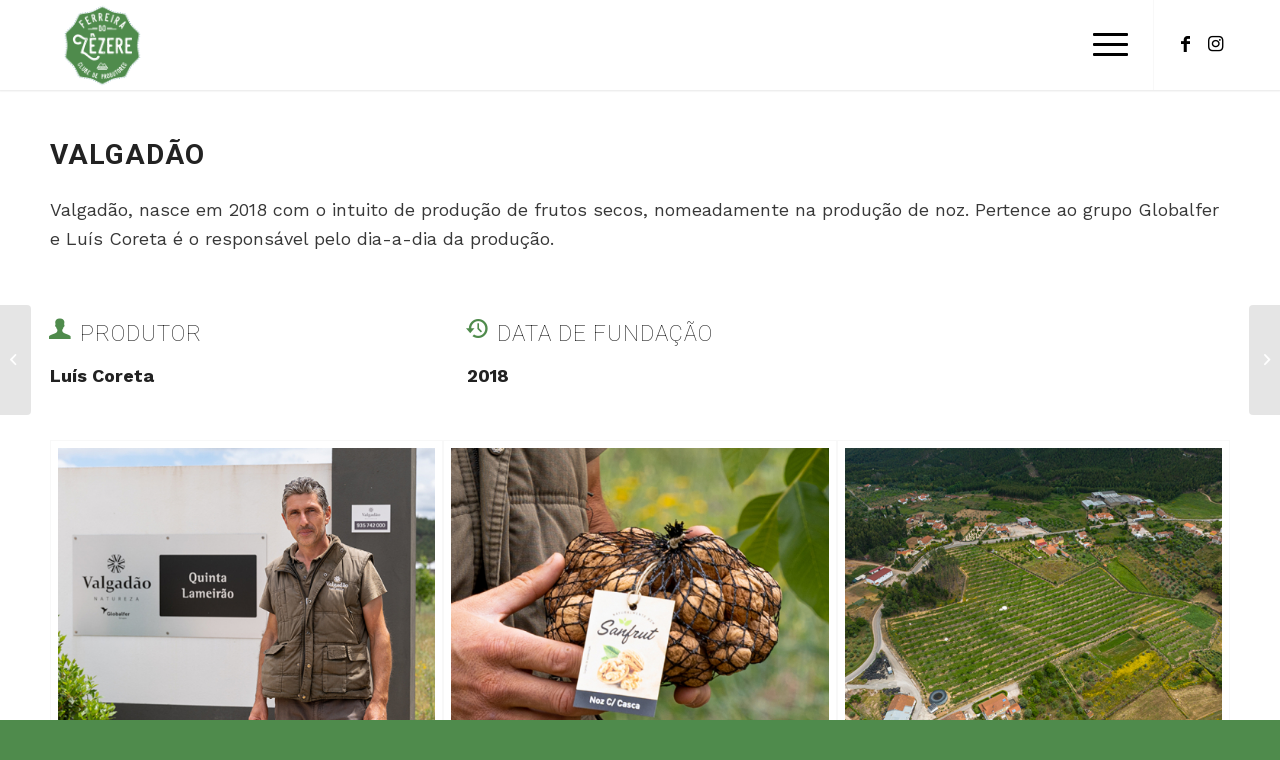

--- FILE ---
content_type: text/html; charset=UTF-8
request_url: https://clubeprodutoresferreiradozezere.pt/portfolio-item/valgadao/
body_size: 14602
content:
<!DOCTYPE html>
<html lang="pt-PT" class="html_stretched responsive av-preloader-disabled  html_header_top html_logo_left html_main_nav_header html_menu_right html_large html_header_sticky_disabled html_header_shrinking_disabled html_mobile_menu_tablet html_header_searchicon_disabled html_content_align_center html_header_unstick_top_disabled html_header_stretch_disabled html_minimal_header html_minimal_header_shadow html_elegant-blog html_burger_menu html_av-submenu-hidden html_av-submenu-display-hover html_av-overlay-full html_av-submenu-noclone html_entry_id_780 av-cookies-no-cookie-consent av-no-preview av-default-lightbox html_burger_menu_active">
<head>
<meta charset="UTF-8" />
<meta name="robots" content="index, follow" />


<!-- mobile setting -->
<meta name="viewport" content="width=device-width, initial-scale=1">

<!-- Scripts/CSS and wp_head hook -->
<title>Valgadão &#8211; Clube de Produtores Ferreira do Zêzere</title>
<meta name='robots' content='max-image-preview:large' />
<link rel="alternate" type="application/rss+xml" title="Clube de Produtores Ferreira do Zêzere &raquo; Feed" href="https://clubeprodutoresferreiradozezere.pt/feed/" />
<link rel="alternate" type="application/rss+xml" title="Clube de Produtores Ferreira do Zêzere &raquo; Feed de comentários" href="https://clubeprodutoresferreiradozezere.pt/comments/feed/" />
<link rel="alternate" title="oEmbed (JSON)" type="application/json+oembed" href="https://clubeprodutoresferreiradozezere.pt/wp-json/oembed/1.0/embed?url=https%3A%2F%2Fclubeprodutoresferreiradozezere.pt%2Fportfolio-item%2Fvalgadao%2F" />
<link rel="alternate" title="oEmbed (XML)" type="text/xml+oembed" href="https://clubeprodutoresferreiradozezere.pt/wp-json/oembed/1.0/embed?url=https%3A%2F%2Fclubeprodutoresferreiradozezere.pt%2Fportfolio-item%2Fvalgadao%2F&#038;format=xml" />

<!-- google webfont font replacement -->

			<script type='text/javascript'>

				(function() {

					/*	check if webfonts are disabled by user setting via cookie - or user must opt in.	*/
					var html = document.getElementsByTagName('html')[0];
					var cookie_check = html.className.indexOf('av-cookies-needs-opt-in') >= 0 || html.className.indexOf('av-cookies-can-opt-out') >= 0;
					var allow_continue = true;
					var silent_accept_cookie = html.className.indexOf('av-cookies-user-silent-accept') >= 0;

					if( cookie_check && ! silent_accept_cookie )
					{
						if( ! document.cookie.match(/aviaCookieConsent/) || html.className.indexOf('av-cookies-session-refused') >= 0 )
						{
							allow_continue = false;
						}
						else
						{
							if( ! document.cookie.match(/aviaPrivacyRefuseCookiesHideBar/) )
							{
								allow_continue = false;
							}
							else if( ! document.cookie.match(/aviaPrivacyEssentialCookiesEnabled/) )
							{
								allow_continue = false;
							}
							else if( document.cookie.match(/aviaPrivacyGoogleWebfontsDisabled/) )
							{
								allow_continue = false;
							}
						}
					}

					if( allow_continue )
					{
						var f = document.createElement('link');

						f.type 	= 'text/css';
						f.rel 	= 'stylesheet';
						f.href 	= 'https://fonts.googleapis.com/css?family=Roboto:100,400,700%7CWork+Sans:700,400,100&display=auto';
						f.id 	= 'avia-google-webfont';

						document.getElementsByTagName('head')[0].appendChild(f);
					}
				})();

			</script>
			<style id='wp-img-auto-sizes-contain-inline-css' type='text/css'>
img:is([sizes=auto i],[sizes^="auto," i]){contain-intrinsic-size:3000px 1500px}
/*# sourceURL=wp-img-auto-sizes-contain-inline-css */
</style>
<style id='wp-emoji-styles-inline-css' type='text/css'>

	img.wp-smiley, img.emoji {
		display: inline !important;
		border: none !important;
		box-shadow: none !important;
		height: 1em !important;
		width: 1em !important;
		margin: 0 0.07em !important;
		vertical-align: -0.1em !important;
		background: none !important;
		padding: 0 !important;
	}
/*# sourceURL=wp-emoji-styles-inline-css */
</style>
<style id='wp-block-library-inline-css' type='text/css'>
:root{--wp-block-synced-color:#7a00df;--wp-block-synced-color--rgb:122,0,223;--wp-bound-block-color:var(--wp-block-synced-color);--wp-editor-canvas-background:#ddd;--wp-admin-theme-color:#007cba;--wp-admin-theme-color--rgb:0,124,186;--wp-admin-theme-color-darker-10:#006ba1;--wp-admin-theme-color-darker-10--rgb:0,107,160.5;--wp-admin-theme-color-darker-20:#005a87;--wp-admin-theme-color-darker-20--rgb:0,90,135;--wp-admin-border-width-focus:2px}@media (min-resolution:192dpi){:root{--wp-admin-border-width-focus:1.5px}}.wp-element-button{cursor:pointer}:root .has-very-light-gray-background-color{background-color:#eee}:root .has-very-dark-gray-background-color{background-color:#313131}:root .has-very-light-gray-color{color:#eee}:root .has-very-dark-gray-color{color:#313131}:root .has-vivid-green-cyan-to-vivid-cyan-blue-gradient-background{background:linear-gradient(135deg,#00d084,#0693e3)}:root .has-purple-crush-gradient-background{background:linear-gradient(135deg,#34e2e4,#4721fb 50%,#ab1dfe)}:root .has-hazy-dawn-gradient-background{background:linear-gradient(135deg,#faaca8,#dad0ec)}:root .has-subdued-olive-gradient-background{background:linear-gradient(135deg,#fafae1,#67a671)}:root .has-atomic-cream-gradient-background{background:linear-gradient(135deg,#fdd79a,#004a59)}:root .has-nightshade-gradient-background{background:linear-gradient(135deg,#330968,#31cdcf)}:root .has-midnight-gradient-background{background:linear-gradient(135deg,#020381,#2874fc)}:root{--wp--preset--font-size--normal:16px;--wp--preset--font-size--huge:42px}.has-regular-font-size{font-size:1em}.has-larger-font-size{font-size:2.625em}.has-normal-font-size{font-size:var(--wp--preset--font-size--normal)}.has-huge-font-size{font-size:var(--wp--preset--font-size--huge)}.has-text-align-center{text-align:center}.has-text-align-left{text-align:left}.has-text-align-right{text-align:right}.has-fit-text{white-space:nowrap!important}#end-resizable-editor-section{display:none}.aligncenter{clear:both}.items-justified-left{justify-content:flex-start}.items-justified-center{justify-content:center}.items-justified-right{justify-content:flex-end}.items-justified-space-between{justify-content:space-between}.screen-reader-text{border:0;clip-path:inset(50%);height:1px;margin:-1px;overflow:hidden;padding:0;position:absolute;width:1px;word-wrap:normal!important}.screen-reader-text:focus{background-color:#ddd;clip-path:none;color:#444;display:block;font-size:1em;height:auto;left:5px;line-height:normal;padding:15px 23px 14px;text-decoration:none;top:5px;width:auto;z-index:100000}html :where(.has-border-color){border-style:solid}html :where([style*=border-top-color]){border-top-style:solid}html :where([style*=border-right-color]){border-right-style:solid}html :where([style*=border-bottom-color]){border-bottom-style:solid}html :where([style*=border-left-color]){border-left-style:solid}html :where([style*=border-width]){border-style:solid}html :where([style*=border-top-width]){border-top-style:solid}html :where([style*=border-right-width]){border-right-style:solid}html :where([style*=border-bottom-width]){border-bottom-style:solid}html :where([style*=border-left-width]){border-left-style:solid}html :where(img[class*=wp-image-]){height:auto;max-width:100%}:where(figure){margin:0 0 1em}html :where(.is-position-sticky){--wp-admin--admin-bar--position-offset:var(--wp-admin--admin-bar--height,0px)}@media screen and (max-width:600px){html :where(.is-position-sticky){--wp-admin--admin-bar--position-offset:0px}}

/*# sourceURL=wp-block-library-inline-css */
</style><style id='global-styles-inline-css' type='text/css'>
:root{--wp--preset--aspect-ratio--square: 1;--wp--preset--aspect-ratio--4-3: 4/3;--wp--preset--aspect-ratio--3-4: 3/4;--wp--preset--aspect-ratio--3-2: 3/2;--wp--preset--aspect-ratio--2-3: 2/3;--wp--preset--aspect-ratio--16-9: 16/9;--wp--preset--aspect-ratio--9-16: 9/16;--wp--preset--color--black: #000000;--wp--preset--color--cyan-bluish-gray: #abb8c3;--wp--preset--color--white: #ffffff;--wp--preset--color--pale-pink: #f78da7;--wp--preset--color--vivid-red: #cf2e2e;--wp--preset--color--luminous-vivid-orange: #ff6900;--wp--preset--color--luminous-vivid-amber: #fcb900;--wp--preset--color--light-green-cyan: #7bdcb5;--wp--preset--color--vivid-green-cyan: #00d084;--wp--preset--color--pale-cyan-blue: #8ed1fc;--wp--preset--color--vivid-cyan-blue: #0693e3;--wp--preset--color--vivid-purple: #9b51e0;--wp--preset--color--metallic-red: #b02b2c;--wp--preset--color--maximum-yellow-red: #edae44;--wp--preset--color--yellow-sun: #eeee22;--wp--preset--color--palm-leaf: #83a846;--wp--preset--color--aero: #7bb0e7;--wp--preset--color--old-lavender: #745f7e;--wp--preset--color--steel-teal: #5f8789;--wp--preset--color--raspberry-pink: #d65799;--wp--preset--color--medium-turquoise: #4ecac2;--wp--preset--gradient--vivid-cyan-blue-to-vivid-purple: linear-gradient(135deg,rgb(6,147,227) 0%,rgb(155,81,224) 100%);--wp--preset--gradient--light-green-cyan-to-vivid-green-cyan: linear-gradient(135deg,rgb(122,220,180) 0%,rgb(0,208,130) 100%);--wp--preset--gradient--luminous-vivid-amber-to-luminous-vivid-orange: linear-gradient(135deg,rgb(252,185,0) 0%,rgb(255,105,0) 100%);--wp--preset--gradient--luminous-vivid-orange-to-vivid-red: linear-gradient(135deg,rgb(255,105,0) 0%,rgb(207,46,46) 100%);--wp--preset--gradient--very-light-gray-to-cyan-bluish-gray: linear-gradient(135deg,rgb(238,238,238) 0%,rgb(169,184,195) 100%);--wp--preset--gradient--cool-to-warm-spectrum: linear-gradient(135deg,rgb(74,234,220) 0%,rgb(151,120,209) 20%,rgb(207,42,186) 40%,rgb(238,44,130) 60%,rgb(251,105,98) 80%,rgb(254,248,76) 100%);--wp--preset--gradient--blush-light-purple: linear-gradient(135deg,rgb(255,206,236) 0%,rgb(152,150,240) 100%);--wp--preset--gradient--blush-bordeaux: linear-gradient(135deg,rgb(254,205,165) 0%,rgb(254,45,45) 50%,rgb(107,0,62) 100%);--wp--preset--gradient--luminous-dusk: linear-gradient(135deg,rgb(255,203,112) 0%,rgb(199,81,192) 50%,rgb(65,88,208) 100%);--wp--preset--gradient--pale-ocean: linear-gradient(135deg,rgb(255,245,203) 0%,rgb(182,227,212) 50%,rgb(51,167,181) 100%);--wp--preset--gradient--electric-grass: linear-gradient(135deg,rgb(202,248,128) 0%,rgb(113,206,126) 100%);--wp--preset--gradient--midnight: linear-gradient(135deg,rgb(2,3,129) 0%,rgb(40,116,252) 100%);--wp--preset--font-size--small: 1rem;--wp--preset--font-size--medium: 1.125rem;--wp--preset--font-size--large: 1.75rem;--wp--preset--font-size--x-large: clamp(1.75rem, 3vw, 2.25rem);--wp--preset--spacing--20: 0.44rem;--wp--preset--spacing--30: 0.67rem;--wp--preset--spacing--40: 1rem;--wp--preset--spacing--50: 1.5rem;--wp--preset--spacing--60: 2.25rem;--wp--preset--spacing--70: 3.38rem;--wp--preset--spacing--80: 5.06rem;--wp--preset--shadow--natural: 6px 6px 9px rgba(0, 0, 0, 0.2);--wp--preset--shadow--deep: 12px 12px 50px rgba(0, 0, 0, 0.4);--wp--preset--shadow--sharp: 6px 6px 0px rgba(0, 0, 0, 0.2);--wp--preset--shadow--outlined: 6px 6px 0px -3px rgb(255, 255, 255), 6px 6px rgb(0, 0, 0);--wp--preset--shadow--crisp: 6px 6px 0px rgb(0, 0, 0);}:root { --wp--style--global--content-size: 800px;--wp--style--global--wide-size: 1130px; }:where(body) { margin: 0; }.wp-site-blocks > .alignleft { float: left; margin-right: 2em; }.wp-site-blocks > .alignright { float: right; margin-left: 2em; }.wp-site-blocks > .aligncenter { justify-content: center; margin-left: auto; margin-right: auto; }:where(.is-layout-flex){gap: 0.5em;}:where(.is-layout-grid){gap: 0.5em;}.is-layout-flow > .alignleft{float: left;margin-inline-start: 0;margin-inline-end: 2em;}.is-layout-flow > .alignright{float: right;margin-inline-start: 2em;margin-inline-end: 0;}.is-layout-flow > .aligncenter{margin-left: auto !important;margin-right: auto !important;}.is-layout-constrained > .alignleft{float: left;margin-inline-start: 0;margin-inline-end: 2em;}.is-layout-constrained > .alignright{float: right;margin-inline-start: 2em;margin-inline-end: 0;}.is-layout-constrained > .aligncenter{margin-left: auto !important;margin-right: auto !important;}.is-layout-constrained > :where(:not(.alignleft):not(.alignright):not(.alignfull)){max-width: var(--wp--style--global--content-size);margin-left: auto !important;margin-right: auto !important;}.is-layout-constrained > .alignwide{max-width: var(--wp--style--global--wide-size);}body .is-layout-flex{display: flex;}.is-layout-flex{flex-wrap: wrap;align-items: center;}.is-layout-flex > :is(*, div){margin: 0;}body .is-layout-grid{display: grid;}.is-layout-grid > :is(*, div){margin: 0;}body{padding-top: 0px;padding-right: 0px;padding-bottom: 0px;padding-left: 0px;}a:where(:not(.wp-element-button)){text-decoration: underline;}:root :where(.wp-element-button, .wp-block-button__link){background-color: #32373c;border-width: 0;color: #fff;font-family: inherit;font-size: inherit;font-style: inherit;font-weight: inherit;letter-spacing: inherit;line-height: inherit;padding-top: calc(0.667em + 2px);padding-right: calc(1.333em + 2px);padding-bottom: calc(0.667em + 2px);padding-left: calc(1.333em + 2px);text-decoration: none;text-transform: inherit;}.has-black-color{color: var(--wp--preset--color--black) !important;}.has-cyan-bluish-gray-color{color: var(--wp--preset--color--cyan-bluish-gray) !important;}.has-white-color{color: var(--wp--preset--color--white) !important;}.has-pale-pink-color{color: var(--wp--preset--color--pale-pink) !important;}.has-vivid-red-color{color: var(--wp--preset--color--vivid-red) !important;}.has-luminous-vivid-orange-color{color: var(--wp--preset--color--luminous-vivid-orange) !important;}.has-luminous-vivid-amber-color{color: var(--wp--preset--color--luminous-vivid-amber) !important;}.has-light-green-cyan-color{color: var(--wp--preset--color--light-green-cyan) !important;}.has-vivid-green-cyan-color{color: var(--wp--preset--color--vivid-green-cyan) !important;}.has-pale-cyan-blue-color{color: var(--wp--preset--color--pale-cyan-blue) !important;}.has-vivid-cyan-blue-color{color: var(--wp--preset--color--vivid-cyan-blue) !important;}.has-vivid-purple-color{color: var(--wp--preset--color--vivid-purple) !important;}.has-metallic-red-color{color: var(--wp--preset--color--metallic-red) !important;}.has-maximum-yellow-red-color{color: var(--wp--preset--color--maximum-yellow-red) !important;}.has-yellow-sun-color{color: var(--wp--preset--color--yellow-sun) !important;}.has-palm-leaf-color{color: var(--wp--preset--color--palm-leaf) !important;}.has-aero-color{color: var(--wp--preset--color--aero) !important;}.has-old-lavender-color{color: var(--wp--preset--color--old-lavender) !important;}.has-steel-teal-color{color: var(--wp--preset--color--steel-teal) !important;}.has-raspberry-pink-color{color: var(--wp--preset--color--raspberry-pink) !important;}.has-medium-turquoise-color{color: var(--wp--preset--color--medium-turquoise) !important;}.has-black-background-color{background-color: var(--wp--preset--color--black) !important;}.has-cyan-bluish-gray-background-color{background-color: var(--wp--preset--color--cyan-bluish-gray) !important;}.has-white-background-color{background-color: var(--wp--preset--color--white) !important;}.has-pale-pink-background-color{background-color: var(--wp--preset--color--pale-pink) !important;}.has-vivid-red-background-color{background-color: var(--wp--preset--color--vivid-red) !important;}.has-luminous-vivid-orange-background-color{background-color: var(--wp--preset--color--luminous-vivid-orange) !important;}.has-luminous-vivid-amber-background-color{background-color: var(--wp--preset--color--luminous-vivid-amber) !important;}.has-light-green-cyan-background-color{background-color: var(--wp--preset--color--light-green-cyan) !important;}.has-vivid-green-cyan-background-color{background-color: var(--wp--preset--color--vivid-green-cyan) !important;}.has-pale-cyan-blue-background-color{background-color: var(--wp--preset--color--pale-cyan-blue) !important;}.has-vivid-cyan-blue-background-color{background-color: var(--wp--preset--color--vivid-cyan-blue) !important;}.has-vivid-purple-background-color{background-color: var(--wp--preset--color--vivid-purple) !important;}.has-metallic-red-background-color{background-color: var(--wp--preset--color--metallic-red) !important;}.has-maximum-yellow-red-background-color{background-color: var(--wp--preset--color--maximum-yellow-red) !important;}.has-yellow-sun-background-color{background-color: var(--wp--preset--color--yellow-sun) !important;}.has-palm-leaf-background-color{background-color: var(--wp--preset--color--palm-leaf) !important;}.has-aero-background-color{background-color: var(--wp--preset--color--aero) !important;}.has-old-lavender-background-color{background-color: var(--wp--preset--color--old-lavender) !important;}.has-steel-teal-background-color{background-color: var(--wp--preset--color--steel-teal) !important;}.has-raspberry-pink-background-color{background-color: var(--wp--preset--color--raspberry-pink) !important;}.has-medium-turquoise-background-color{background-color: var(--wp--preset--color--medium-turquoise) !important;}.has-black-border-color{border-color: var(--wp--preset--color--black) !important;}.has-cyan-bluish-gray-border-color{border-color: var(--wp--preset--color--cyan-bluish-gray) !important;}.has-white-border-color{border-color: var(--wp--preset--color--white) !important;}.has-pale-pink-border-color{border-color: var(--wp--preset--color--pale-pink) !important;}.has-vivid-red-border-color{border-color: var(--wp--preset--color--vivid-red) !important;}.has-luminous-vivid-orange-border-color{border-color: var(--wp--preset--color--luminous-vivid-orange) !important;}.has-luminous-vivid-amber-border-color{border-color: var(--wp--preset--color--luminous-vivid-amber) !important;}.has-light-green-cyan-border-color{border-color: var(--wp--preset--color--light-green-cyan) !important;}.has-vivid-green-cyan-border-color{border-color: var(--wp--preset--color--vivid-green-cyan) !important;}.has-pale-cyan-blue-border-color{border-color: var(--wp--preset--color--pale-cyan-blue) !important;}.has-vivid-cyan-blue-border-color{border-color: var(--wp--preset--color--vivid-cyan-blue) !important;}.has-vivid-purple-border-color{border-color: var(--wp--preset--color--vivid-purple) !important;}.has-metallic-red-border-color{border-color: var(--wp--preset--color--metallic-red) !important;}.has-maximum-yellow-red-border-color{border-color: var(--wp--preset--color--maximum-yellow-red) !important;}.has-yellow-sun-border-color{border-color: var(--wp--preset--color--yellow-sun) !important;}.has-palm-leaf-border-color{border-color: var(--wp--preset--color--palm-leaf) !important;}.has-aero-border-color{border-color: var(--wp--preset--color--aero) !important;}.has-old-lavender-border-color{border-color: var(--wp--preset--color--old-lavender) !important;}.has-steel-teal-border-color{border-color: var(--wp--preset--color--steel-teal) !important;}.has-raspberry-pink-border-color{border-color: var(--wp--preset--color--raspberry-pink) !important;}.has-medium-turquoise-border-color{border-color: var(--wp--preset--color--medium-turquoise) !important;}.has-vivid-cyan-blue-to-vivid-purple-gradient-background{background: var(--wp--preset--gradient--vivid-cyan-blue-to-vivid-purple) !important;}.has-light-green-cyan-to-vivid-green-cyan-gradient-background{background: var(--wp--preset--gradient--light-green-cyan-to-vivid-green-cyan) !important;}.has-luminous-vivid-amber-to-luminous-vivid-orange-gradient-background{background: var(--wp--preset--gradient--luminous-vivid-amber-to-luminous-vivid-orange) !important;}.has-luminous-vivid-orange-to-vivid-red-gradient-background{background: var(--wp--preset--gradient--luminous-vivid-orange-to-vivid-red) !important;}.has-very-light-gray-to-cyan-bluish-gray-gradient-background{background: var(--wp--preset--gradient--very-light-gray-to-cyan-bluish-gray) !important;}.has-cool-to-warm-spectrum-gradient-background{background: var(--wp--preset--gradient--cool-to-warm-spectrum) !important;}.has-blush-light-purple-gradient-background{background: var(--wp--preset--gradient--blush-light-purple) !important;}.has-blush-bordeaux-gradient-background{background: var(--wp--preset--gradient--blush-bordeaux) !important;}.has-luminous-dusk-gradient-background{background: var(--wp--preset--gradient--luminous-dusk) !important;}.has-pale-ocean-gradient-background{background: var(--wp--preset--gradient--pale-ocean) !important;}.has-electric-grass-gradient-background{background: var(--wp--preset--gradient--electric-grass) !important;}.has-midnight-gradient-background{background: var(--wp--preset--gradient--midnight) !important;}.has-small-font-size{font-size: var(--wp--preset--font-size--small) !important;}.has-medium-font-size{font-size: var(--wp--preset--font-size--medium) !important;}.has-large-font-size{font-size: var(--wp--preset--font-size--large) !important;}.has-x-large-font-size{font-size: var(--wp--preset--font-size--x-large) !important;}
/*# sourceURL=global-styles-inline-css */
</style>

<link rel='stylesheet' id='contact-form-7-css' href='https://clubeprodutoresferreiradozezere.pt/wp-content/plugins/contact-form-7/includes/css/styles.css?ver=6.1.4' type='text/css' media='all' />
<link rel='stylesheet' id='avia-merged-styles-css' href='https://clubeprodutoresferreiradozezere.pt/wp-content/uploads/dynamic_avia/avia-merged-styles-fa3ef40749cfa892e4d8cd2952c98a2a---694777e4b403b.css' type='text/css' media='all' />
<link rel='stylesheet' id='avia-single-post-780-css' href='https://clubeprodutoresferreiradozezere.pt/wp-content/uploads/dynamic_avia/avia_posts_css/post-780.css?ver=ver-1766301910' type='text/css' media='all' />
<script type="text/javascript" src="https://clubeprodutoresferreiradozezere.pt/wp-includes/js/jquery/jquery.min.js?ver=3.7.1" id="jquery-core-js"></script>
<script type="text/javascript" src="https://clubeprodutoresferreiradozezere.pt/wp-includes/js/jquery/jquery-migrate.min.js?ver=3.4.1" id="jquery-migrate-js"></script>
<script type="text/javascript" src="https://clubeprodutoresferreiradozezere.pt/wp-content/uploads/dynamic_avia/avia-head-scripts-c8388c79e22e949a5ba479de9cb54f8a---694777e4c75ec.js" id="avia-head-scripts-js"></script>
<link rel="https://api.w.org/" href="https://clubeprodutoresferreiradozezere.pt/wp-json/" /><link rel="alternate" title="JSON" type="application/json" href="https://clubeprodutoresferreiradozezere.pt/wp-json/wp/v2/portfolio/780" /><link rel="EditURI" type="application/rsd+xml" title="RSD" href="https://clubeprodutoresferreiradozezere.pt/xmlrpc.php?rsd" />
<meta name="generator" content="WordPress 6.9" />
<link rel="canonical" href="https://clubeprodutoresferreiradozezere.pt/portfolio-item/valgadao/" />
<link rel='shortlink' href='https://clubeprodutoresferreiradozezere.pt/?p=780' />
<!-- HFCM by 99 Robots - Snippet # 1: Pageview -->



<!--script para aparecer e desaparecer o texto sobre o cabaz ---->
<script src="https://ajax.googleapis.com/ajax/libs/jquery/3.6.4/jquery.min.js"></script>
<script>

	
document.addEventListener("DOMContentLoaded", () => {
 /* Código para abrir os textos dos cabazes ----*/
	/*------cabaz1------*/
  const cabaz1 = document.querySelector(".sabermaiscabaz1");
  cabaz1.addEventListener("click", () => {
     var x = document.querySelector(".cabaz1");
			if (x.style.display === "none") {
				x.style.display = "block";
			} else {
				x.style.display = "none";
			}
  });
	
	/*------cabaz2------*/
  const cabaz2 = document.querySelector(".sabermaiscabaz2");
  cabaz2.addEventListener("click", () => {
     var x = document.querySelector(".cabaz2");
			if (x.style.display === "none") {
				x.style.display = "block";
			} else {
				x.style.display = "none";
			}
  });
	
	/*------cabaz3------*/
	const cabaz3 = document.querySelector(".sabermaiscabaz3");
  cabaz3.addEventListener("click", () => {
     var x = document.querySelector(".cabaz3");
			if (x.style.display === "none") {
				x.style.display = "block";
			} else {
				x.style.display = "none";
			}
  });
	
});

/*--------------------verificar check box selecionadas --------- */
jQuery(document).ready(function($){
  $( "#quantidadeinputpessego" ).hide();
  $( "#quantidadeinputmaca" ).hide();
	$( "#quantidadetomate" ).hide();
	$( "#quantidadeinputtortadelaranja" ).hide();
	$( "#quantidadetigeladas" ).hide();
	$( "#quantidadebolachasregionais" ).hide();
	$( "#quantidadepaomistura").hide();
	$( "#quantidadebolachasregionais").hide();
	$( "#quantidadepaograndemistura").hide();
	$( "#quantidadecaixasdebarcas").hide();
	$( "#quantidadebarco").hide();
	$( "#quantidadegarrafoes").hide();
	$( "#quantidadecintos").hide();
	$( "#quantidadepecas").hide();
	$( "#quantidadenozes").hide();
	$( "#quantidadeovos").hide();
	$( "#quantidadeovosm").hide();
	$( "#quantidadepresunto").hide();
	$( "#quantidadevegetariano").hide();
	$( "#quantidadeazeite").hide();
	$( "#quantidadevinho").hide();
	$( "#quantidadeinputpessegoparaguaio").hide();
	
	
	/*----abrir e fechar input da quantidade pesssego -----*/
	$('#pessegocheck span label input').addClass('pessegoinputcheckbox');
	$('.pessegoinputcheckbox').click(function(){
            if($(this).prop("checked") == true){
              $("#quantidadeinputpessego").show();
            }
            else if($(this).prop("checked") == false){
                 $("#quantidadeinputpessego").hide();
            }
        });
	
	/*----abrir e fechar input da quantidade maça -----*/
	$('#macacheck span label input').addClass('macainputcheckbox');
	$('.macainputcheckbox').click(function(){
            if($(this).prop("checked") == true){
              $("#quantidadeinputmaca").show();
            }
            else if($(this).prop("checked") == false){
                 $("#quantidadeinputmaca").hide();
            }
        });
	
	/*----abrir e fechar input da quantidade 3p -----*/
	$('#tomatecheck span label input').addClass('tomateinputcheckbox');
	$('.tomateinputcheckbox').click(function(){
            if($(this).prop("checked") == true){
              $("#quantidadetomate").show();
            }
            else if($(this).prop("checked") == false){
                 $("#quantidadetomate").hide();
            }
        });

	
	/*----abrir e fechar input da quantidade 4p -----*/
	$('#tortalaranjacheck span label input').addClass('tortalaranjainputcheckbox');
	$('.tortalaranjainputcheckbox').click(function(){
             if($(this).prop("checked") == true){
              $("#quantidadeinputtortadelaranja ").show();
            }
            else if($(this).prop("checked") == false){
                 $("#quantidadeinputtortadelaranja ").hide();
            }
   });
	
/*----abrir e fechar input da quantidade 5p -----*/
	$('#tigeladascheck span label input').addClass('tigeladasinputcheckbox');
	$('.tigeladasinputcheckbox').click(function(){
            if($(this).prop("checked") == true){
              $("#quantidadetigeladas").show();
            }
            else if($(this).prop("checked") == false){
                 $("#quantidadetigeladas").hide();
            }
   });  
	
/*----abrir e fechar input da quantidade 6p -----*/
	$('#bolachasregionaischeckboxs span label input').addClass('bolachasinputcheckbox');
	$('.bolachasinputcheckbox').click(function(){
        if($(this).prop("checked") == true){
              $("#quantidadebolachasregionais").show();
            }
            else if($(this).prop("checked") == false){
                 $("#quantidadebolachasregionais").hide();
         }
	});
	
/*----abrir e fechar input da quantidade 7p -----*/
	$('#paomisturacheck span label input').addClass('paomisturacheckbox');
	$('.paomisturacheckbox').click(function(){
        if($(this).prop("checked") == true){
              $("#quantidadepaograndemistura").show();
            }
            else if($(this).prop("checked") == false){
                 $("#quantidadepaograndemistura").hide();
         }
	});
	
/*----abrir e fechar input da quantidade 7p -----*/
	$('#caixabarcas span label input').addClass('caixabarcascheckbox');
	$('.caixabarcascheckbox').click(function(){
        if($(this).prop("checked") == true){
              $("#quantidadecaixasdebarcas").show();
            }
            else if($(this).prop("checked") == false){
                 $("#quantidadecaixasdebarcas").hide();
         }
	});
	
/*----abrir e fechar input da quantidade 8p -----*/
	$('#barcocheck span label input').addClass('barcocheckbox');
	$('.barcocheckbox').click(function(){
        if($(this).prop("checked") == true){
              $("#quantidadebarco").show();
            }
            else if($(this).prop("checked") == false){
                 $("#quantidadebarco").hide();
         }
	});
	/*----abrir e fechar input da quantidade 9p -----*/
	$('#garrafaocheck span label input').addClass('garrafacheckbox');
	$('.garrafacheckbox').click(function(){
        if($(this).prop("checked") == true){
              $("#quantidadegarrafoes").show();
            }
            else if($(this).prop("checked") == false){
                 $("#quantidadegarrafoes").hide();
         }
	});
	/*----abrir e fechar input da quantidade 10p -----*/
	$('#cintocheck span label input').addClass('cintocheckbox');
	$('.cintocheckbox').click(function(){
        if($(this).prop("checked") == true){
              $("#quantidadecintos").show();
            }
            else if($(this).prop("checked") == false){
                 $("#quantidadecintos").hide();
         }
	});
	/*----abrir e fechar input da quantidade 11p -----*/
	$('#pecamadeiracheck span label input').addClass('pecamadeiracheckbox');
	$('.pecamadeiracheckbox').click(function(){
        if($(this).prop("checked") == true){
              $("#quantidadepecas").show();
            }
            else if($(this).prop("checked") == false){
                 $("#quantidadepecas").hide();
         }
	});
	/*----abrir e fechar input da quantidade 12p -----*/
	$('#nozescheck span label input').addClass('nozescheckbox');
	$('.nozescheckbox').click(function(){
        if($(this).prop("checked") == true){
              $("#quantidadenozes").show();
            }
            else if($(this).prop("checked") == false){
                 $("#quantidadenozes").hide();
         }
	});
 /*----abrir e fechar input da quantidade 13p -----*/
	$('#ovoscheck span label input').addClass('ovoscheckbox');
	$('.ovoscheckbox').click(function(){
        if($(this).prop("checked") == true){
              $("#quantidadeovos").show();
            }
            else if($(this).prop("checked") == false){
                 $("#quantidadeovos").hide();
         }
	});
/*----abrir e fechar input da quantidade 14p -----*/
$('#ovosmcheck span label input').addClass('ovosmcheckbox');
	$('.ovosmcheckbox').click(function(){
        if($(this).prop("checked") == true){
              $("#quantidadeovosm").show();
            }
            else if($(this).prop("checked") == false){
                 $("#quantidadeovosm").hide();
         }
	});
	
/*----abrir e fechar input da quantidade 15p -----*/
$('#presuntocheck span label input').addClass('presuntocheckbox');
	$('.presuntocheckbox').click(function(){
        if($(this).prop("checked") == true){
              $("#quantidadepresunto").show();
            }
            else if($(this).prop("checked") == false){
                 $("#quantidadepresunto").hide();
         }
	});

/*----abrir e fechar input da quantidade 16p -----*/
$('#chouricocheck span label input').addClass('chouricocheckbox');
	$('.chouricocheckbox').click(function(){
        if($(this).prop("checked") == true){
              $("#quantidadevegetariano").show();
            }
            else if($(this).prop("checked") == false){
                 $("#quantidadevegetariano").hide();
         }
	});
	
/*----abrir e fechar input da quantidade 17p -----*/
	$('#azeitecheck span label input').addClass('azeitecheckbox');
	$('.azeitecheckbox').click(function(){
        if($(this).prop("checked") == true){
              $("#quantidadeazeite").show();
            }
            else if($(this).prop("checked") == false){
                 $("#quantidadeazeite").hide();
         }
	});
	
		
/*----abrir e fechar input da quantidade 18p -----*/
	/*----abrir e fechar input da quantidade 17p -----*/
	$('#vinhocheck span label input').addClass('vinhocheckbox');
	$('.vinhocheckbox').click(function(){
        if($(this).prop("checked") == true){
              $("#quantidadevinho").show();
            }
            else if($(this).prop("checked") == false){
                 $("#quantidadevinho").hide();
         }
	});
	
/*----abrir e fechar input da quantidade pesssegoparaguaio -----*/
	$('#pessegopcheck span label input').addClass('pessegopinputcheckbox');
	$('.pessegopinputcheckbox').click(function(){
            if($(this).prop("checked") == true){
              $("#quantidadeinputpessegoparaguaio").show();
            }
            else if($(this).prop("checked") == false){
                 $("#quantidadeinputpessegoparaguaio").hide();
            }
        });
	
		
});
	
	/*------------adicionar class para não traduzir nomes dos produtores -------*/
	$(document).ready(function(){
    $(".entry-title a").addClass("notranslate");
		$(".nomedoprodutor h2 strong").addClass("notranslate");
		 
	});

</script>








<!-- /end HFCM by 99 Robots -->
<link rel="profile" href="https://gmpg.org/xfn/11" />
<link rel="alternate" type="application/rss+xml" title="Clube de Produtores Ferreira do Zêzere RSS2 Feed" href="https://clubeprodutoresferreiradozezere.pt/feed/" />
<link rel="pingback" href="https://clubeprodutoresferreiradozezere.pt/xmlrpc.php" />
<!--[if lt IE 9]><script src="https://clubeprodutoresferreiradozezere.pt/wp-content/themes/enfold/js/html5shiv.js"></script><![endif]-->
<link rel="icon" href="https://produtores.ferreiradozezere.pt/wp-content/uploads/2022/06/logo-clube-de-produtores.png" type="image/png">

<!-- To speed up the rendering and to display the site as fast as possible to the user we include some styles and scripts for above the fold content inline -->
<script type="text/javascript">'use strict';var avia_is_mobile=!1;if(/Android|webOS|iPhone|iPad|iPod|BlackBerry|IEMobile|Opera Mini/i.test(navigator.userAgent)&&'ontouchstart' in document.documentElement){avia_is_mobile=!0;document.documentElement.className+=' avia_mobile '}
else{document.documentElement.className+=' avia_desktop '};document.documentElement.className+=' js_active ';(function(){var e=['-webkit-','-moz-','-ms-',''],n='',o=!1,a=!1;for(var t in e){if(e[t]+'transform' in document.documentElement.style){o=!0;n=e[t]+'transform'};if(e[t]+'perspective' in document.documentElement.style){a=!0}};if(o){document.documentElement.className+=' avia_transform '};if(a){document.documentElement.className+=' avia_transform3d '};if(typeof document.getElementsByClassName=='function'&&typeof document.documentElement.getBoundingClientRect=='function'&&avia_is_mobile==!1){if(n&&window.innerHeight>0){setTimeout(function(){var e=0,o={},a=0,t=document.getElementsByClassName('av-parallax'),i=window.pageYOffset||document.documentElement.scrollTop;for(e=0;e<t.length;e++){t[e].style.top='0px';o=t[e].getBoundingClientRect();a=Math.ceil((window.innerHeight+i-o.top)*0.3);t[e].style[n]='translate(0px, '+a+'px)';t[e].style.top='auto';t[e].className+=' enabled-parallax '}},50)}}})();</script>		<style type="text/css" id="wp-custom-css">
			/*------popup------*/
.pum-container{padding:0px!important;}

body .aligncenter, .entry-content-wrapper a:hover .aligncenter {
    clear: both;
    display: block;
    margin: 0px auto;
    padding: 0px 0;
    position: relative;
}

html.pum-open.pum-open-overlay.pum-open-scrollable body>[aria-hidden] {
    padding-right: 0px;
}
/*-----recaptcha---*/
.grecaptcha-badge{
	display:none!important;
}
.wpcf7 form.sent .wpcf7-response-output{
	color:white!important;
}
/*----------submit------*/
input[type='submit']{
	background: #222222!important;
	color: white!important;
}
/*-----idioma-----*/
#top .av_header_transparency #header_meta{
	border: none!important;
}
.lang-item a img{
	width: 23px!important;
	height:inherit!important;
}
@media only screen and (max-width: 950px){
.responsive #header .sub_menu, .responsive #header_meta .sub_menu>ul {
    text-align: right!important;
}
}		</style>
		<style type="text/css">
		@font-face {font-family: 'entypo-fontello'; font-weight: normal; font-style: normal; font-display: auto;
		src: url('https://clubeprodutoresferreiradozezere.pt/wp-content/themes/enfold/config-templatebuilder/avia-template-builder/assets/fonts/entypo-fontello.woff2') format('woff2'),
		url('https://clubeprodutoresferreiradozezere.pt/wp-content/themes/enfold/config-templatebuilder/avia-template-builder/assets/fonts/entypo-fontello.woff') format('woff'),
		url('https://clubeprodutoresferreiradozezere.pt/wp-content/themes/enfold/config-templatebuilder/avia-template-builder/assets/fonts/entypo-fontello.ttf') format('truetype'),
		url('https://clubeprodutoresferreiradozezere.pt/wp-content/themes/enfold/config-templatebuilder/avia-template-builder/assets/fonts/entypo-fontello.svg#entypo-fontello') format('svg'),
		url('https://clubeprodutoresferreiradozezere.pt/wp-content/themes/enfold/config-templatebuilder/avia-template-builder/assets/fonts/entypo-fontello.eot'),
		url('https://clubeprodutoresferreiradozezere.pt/wp-content/themes/enfold/config-templatebuilder/avia-template-builder/assets/fonts/entypo-fontello.eot?#iefix') format('embedded-opentype');
		} #top .avia-font-entypo-fontello, body .avia-font-entypo-fontello, html body [data-av_iconfont='entypo-fontello']:before{ font-family: 'entypo-fontello'; }
		
		@font-face {font-family: 'light_'; font-weight: normal; font-style: normal; font-display: auto;
		src: url('https://clubeprodutoresferreiradozezere.pt/wp-content/uploads/avia_fonts/light_/light_.woff2') format('woff2'),
		url('https://clubeprodutoresferreiradozezere.pt/wp-content/uploads/avia_fonts/light_/light_.woff') format('woff'),
		url('https://clubeprodutoresferreiradozezere.pt/wp-content/uploads/avia_fonts/light_/light_.ttf') format('truetype'),
		url('https://clubeprodutoresferreiradozezere.pt/wp-content/uploads/avia_fonts/light_/light_.svg#light_') format('svg'),
		url('https://clubeprodutoresferreiradozezere.pt/wp-content/uploads/avia_fonts/light_/light_.eot'),
		url('https://clubeprodutoresferreiradozezere.pt/wp-content/uploads/avia_fonts/light_/light_.eot?#iefix') format('embedded-opentype');
		} #top .avia-font-light_, body .avia-font-light_, html body [data-av_iconfont='light_']:before{ font-family: 'light_'; }
		</style>

<!--
Debugging Info for Theme support: 

Theme: Enfold
Version: 5.6.10
Installed: enfold
AviaFramework Version: 5.6
AviaBuilder Version: 5.3
aviaElementManager Version: 1.0.1
ML:512-PU:36-PLA:8
WP:6.9
Compress: CSS:all theme files - JS:all theme files
Updates: disabled
PLAu:8
-->
</head>

<body id="top" class="wp-singular portfolio-template-default single single-portfolio postid-780 wp-theme-enfold stretched no_sidebar_border rtl_columns av-curtain-numeric roboto arial-websave arial  avia-responsive-images-support" itemscope="itemscope" itemtype="https://schema.org/WebPage" >

	
	<div id='wrap_all'>

	
<header id='header' class='all_colors header_color light_bg_color  av_header_top av_logo_left av_main_nav_header av_menu_right av_large av_header_sticky_disabled av_header_shrinking_disabled av_header_stretch_disabled av_mobile_menu_tablet av_header_searchicon_disabled av_header_unstick_top_disabled av_minimal_header av_minimal_header_shadow av_bottom_nav_disabled  av_header_border_disabled' data-av_shrink_factor='50' role="banner" itemscope="itemscope" itemtype="https://schema.org/WPHeader" >

		<div  id='header_main' class='container_wrap container_wrap_logo'>

        <div class='container av-logo-container'><div class='inner-container'><span class='logo avia-standard-logo'><a href='https://clubeprodutoresferreiradozezere.pt/' class='' aria-label='logo-clube-de-produtores' title='logo-clube-de-produtores'><img src="https://clubeprodutoresferreiradozezere.pt/wp-content/uploads/2022/06/logo-clube-de-produtores.png" height="100" width="300" alt='Clube de Produtores Ferreira do Zêzere' title='logo-clube-de-produtores' /></a></span><nav class='main_menu' data-selectname='Select a page'  role="navigation" itemscope="itemscope" itemtype="https://schema.org/SiteNavigationElement" ><div class="avia-menu av-main-nav-wrap av_menu_icon_beside"><ul role="menu" class="menu av-main-nav" id="avia-menu"><li role="menuitem" id="menu-item-443" class="menu-item menu-item-type-post_type menu-item-object-page menu-item-home menu-item-top-level menu-item-top-level-1"><a href="https://clubeprodutoresferreiradozezere.pt/" itemprop="url" tabindex="0"><span class="avia-bullet"></span><span class="avia-menu-text">Página Inicial</span><span class="avia-menu-fx"><span class="avia-arrow-wrap"><span class="avia-arrow"></span></span></span></a></li>
<li role="menuitem" id="menu-item-451" class="menu-item menu-item-type-post_type menu-item-object-page menu-item-top-level menu-item-top-level-2"><a href="https://clubeprodutoresferreiradozezere.pt/produtores/" itemprop="url" tabindex="0"><span class="avia-bullet"></span><span class="avia-menu-text">Produtores</span><span class="avia-menu-fx"><span class="avia-arrow-wrap"><span class="avia-arrow"></span></span></span></a></li>
<li role="menuitem" id="menu-item-870" class="menu-item menu-item-type-custom menu-item-object-custom menu-item-top-level menu-item-top-level-3"><a href="/wp-content/uploads/2023/06/Mapa-do-Produtor-Clube-de-Produtores-Ferreira-do-Zezere.pdf" itemprop="url" tabindex="0"><span class="avia-bullet"></span><span class="avia-menu-text">Download Mapa</span><span class="avia-menu-fx"><span class="avia-arrow-wrap"><span class="avia-arrow"></span></span></span></a></li>
<li role="menuitem" id="menu-item-450" class="menu-item menu-item-type-post_type menu-item-object-page menu-item-top-level menu-item-top-level-4"><a href="https://clubeprodutoresferreiradozezere.pt/contactos/" itemprop="url" tabindex="0"><span class="avia-bullet"></span><span class="avia-menu-text">Contactos</span><span class="avia-menu-fx"><span class="avia-arrow-wrap"><span class="avia-arrow"></span></span></span></a></li>
<li role="menuitem" id="menu-item-531" class="menu-item menu-item-type-post_type menu-item-object-page menu-item-top-level menu-item-top-level-5"><a href="https://clubeprodutoresferreiradozezere.pt/sobre-o-clube/" itemprop="url" tabindex="0"><span class="avia-bullet"></span><span class="avia-menu-text">Sobre o Clube</span><span class="avia-menu-fx"><span class="avia-arrow-wrap"><span class="avia-arrow"></span></span></span></a></li>
<li class="av-burger-menu-main menu-item-avia-special " role="menuitem">
	        			<a href="#" aria-label="Menu" aria-hidden="false">
							<span class="av-hamburger av-hamburger--spin av-js-hamburger">
								<span class="av-hamburger-box">
						          <span class="av-hamburger-inner"></span>
						          <strong>Menu</strong>
								</span>
							</span>
							<span class="avia_hidden_link_text">Menu</span>
						</a>
	        		   </li></ul></div><ul class='noLightbox social_bookmarks icon_count_2'><li class='social_bookmarks_facebook av-social-link-facebook social_icon_1'><a target="_blank" aria-label="Link to Facebook" href='https://www.facebook.com/clubeprodutoresfzz' aria-hidden='false' data-av_icon='' data-av_iconfont='entypo-fontello' title='Facebook' rel="noopener"><span class='avia_hidden_link_text'>Facebook</span></a></li><li class='social_bookmarks_instagram av-social-link-instagram social_icon_2'><a target="_blank" aria-label="Link to Instagram" href='https://www.instagram.com/clubeprodutoresfzz/' aria-hidden='false' data-av_icon='' data-av_iconfont='entypo-fontello' title='Instagram' rel="noopener"><span class='avia_hidden_link_text'>Instagram</span></a></li></ul></nav></div> </div> 
		<!-- end container_wrap-->
		</div>
<div class="header_bg"></div>
<!-- end header -->
</header>

	<div id='main' class='all_colors' data-scroll-offset='0'>

	<div id='av_section_1'  class='avia-section av-l4a2iko9-ce84239c118e5b0336cb5ae6c32faaf9 main_color avia-section-default avia-no-border-styling  avia-builder-el-0  avia-builder-el-no-sibling  avia-bg-style-scroll container_wrap fullsize'  ><div class='container av-section-cont-open' ><main  role="main" itemprop="mainContentOfPage"  class='template-page content  av-content-full alpha units'><div class='post-entry post-entry-type-page post-entry-780'><div class='entry-content-wrapper clearfix'>
<div  class='flex_column av-hfi3w-399a3fdf5aab12f7f7a4f3dc3b0f1492 av_one_full  avia-builder-el-1  el_before_av_one_third  avia-builder-el-first  first flex_column_div av-zero-column-padding  '     ><div  class='av-special-heading av-llovilut-50be6f156965b9c66a9a05c3968ca852 av-special-heading-h2 blockquote modern-quote  avia-builder-el-2  el_before_av_textblock  avia-builder-el-first  nomedoprodutor av-thin-font'><h2 class='av-special-heading-tag'  itemprop="headline"  ><strong>Valgadão</Strong></h2><div class="special-heading-border"><div class="special-heading-inner-border"></div></div></div>
<section  class='av_textblock_section av-l4a26h7y-d9f589bc455ee233d8691ac75cdc9703 '   itemscope="itemscope" itemtype="https://schema.org/CreativeWork" ><div class='avia_textblock'  itemprop="text" ><p>Valgadão, nasce em 2018 com o intuito de produção de frutos secos, nomeadamente na produção de noz. Pertence ao grupo Globalfer e Luís Coreta é o responsável pelo dia-a-dia da produção.</p>
</div></section></div><div  class='flex_column av-socto-a4b2f022f312a9633866a8a673e733e1 av_one_third  avia-builder-el-4  el_after_av_one_full  el_before_av_one_third  first flex_column_div av-zero-column-padding  column-top-margin'     ><article  class='iconbox iconbox_left av-l4a28q6n-9acf64f2611c064fbb77f8279aeb6517  avia-builder-el-5  avia-builder-el-no-sibling '  itemscope="itemscope" itemtype="https://schema.org/CreativeWork" ><div class="iconbox_content"><header class="entry-content-header"><div class="iconbox_icon heading-color" aria-hidden='true' data-av_icon='' data-av_iconfont='entypo-fontello'></div><h3 class='iconbox_content_title '  itemprop="headline" >Produtor</h3></header><div class='iconbox_content_container '  itemprop="text" ><p><strong>Luís Coreta</strong></p>
</div></div><footer class="entry-footer"></footer></article></div><div  class='flex_column av-2at6k-14d4a9a2127f619107f2c2684cc459bd av_one_third  avia-builder-el-6  el_after_av_one_third  el_before_av_one_third  flex_column_div av-zero-column-padding  column-top-margin'     ><article  class='iconbox iconbox_left av-l4a2bbrp-5afe30f9e00936beaae7a637bd845fe5  avia-builder-el-7  avia-builder-el-no-sibling '  itemscope="itemscope" itemtype="https://schema.org/CreativeWork" ><div class="iconbox_content"><header class="entry-content-header"><div class="iconbox_icon heading-color" aria-hidden='true' data-av_icon='' data-av_iconfont='entypo-fontello'></div><h3 class='iconbox_content_title '  itemprop="headline" >Data de Fundação</h3></header><div class='iconbox_content_container '  itemprop="text" ><p><strong>2018</strong></p>
</div></div><footer class="entry-footer"></footer></article></div><div  class='flex_column av-fe1os-e9cead9c5268c04492e3537473b2cbc1 av_one_third  avia-builder-el-8  el_after_av_one_third  el_before_av_hr  flex_column_div av-zero-column-padding  column-top-margin'     ></div><div  class='hr av-l4a3b648-c1edfae1f378a951cc008a0e14283b46 hr-invisible  avia-builder-el-9  el_after_av_one_third  el_before_av_gallery '><span class='hr-inner '><span class="hr-inner-style"></span></span></div>
<div  class='avia-gallery av-l4a32l7n-92411437035a0bfdaf87a7e81500dfbf avia_animate_when_visible  avia-builder-el-10  el_after_av_hr  el_before_av_hr  animations_off avia-gallery-1'  itemprop="image" itemscope="itemscope" itemtype="https://schema.org/ImageObject" ><meta itemprop="contentURL" content="https://clubeprodutoresferreiradozezere.pt/portfolio-item/valgadao/"><div class='avia-gallery-thumb'><a href="https://clubeprodutoresferreiradozezere.pt/wp-content/uploads/2022/06/fotoq.jpg" data-srcset="https://clubeprodutoresferreiradozezere.pt/wp-content/uploads/2022/06/fotoq.jpg 650w, https://clubeprodutoresferreiradozezere.pt/wp-content/uploads/2022/06/fotoq-300x273.jpg 300w, https://clubeprodutoresferreiradozezere.pt/wp-content/uploads/2022/06/fotoq-450x409.jpg 450w" data-sizes="(max-width: 650px) 100vw, 650px" data-rel='gallery-1' data-prev-img='https://clubeprodutoresferreiradozezere.pt/wp-content/uploads/2022/06/fotoq-495x400.jpg' class='first_thumb lightbox ' data-onclick='1' title='fotoq'  itemprop="thumbnailUrl"  ><img decoding="async" fetchpriority="high" class="wp-image-782 avia-img-lazy-loading-not-782"   src="https://clubeprodutoresferreiradozezere.pt/wp-content/uploads/2022/06/fotoq-495x400.jpg" width="495" height="400"  title='fotoq' alt='' /><div class='big-prev-fake'><img decoding="async" loading="lazy" class="wp-image-782 avia-img-lazy-loading-782"  width="495" height="400" src="https://clubeprodutoresferreiradozezere.pt/wp-content/uploads/2022/06/fotoq-495x400.jpg" title='fotoq' alt='' /></div></a><a href="https://clubeprodutoresferreiradozezere.pt/wp-content/uploads/2022/06/foto3-10.jpg" data-srcset="https://clubeprodutoresferreiradozezere.pt/wp-content/uploads/2022/06/foto3-10.jpg 650w, https://clubeprodutoresferreiradozezere.pt/wp-content/uploads/2022/06/foto3-10-300x273.jpg 300w, https://clubeprodutoresferreiradozezere.pt/wp-content/uploads/2022/06/foto3-10-450x409.jpg 450w" data-sizes="(max-width: 650px) 100vw, 650px" data-rel='gallery-1' data-prev-img='https://clubeprodutoresferreiradozezere.pt/wp-content/uploads/2022/06/foto3-10-495x400.jpg' class='lightbox ' data-onclick='2' title='foto3 (10)'  itemprop="thumbnailUrl"  ><img decoding="async" fetchpriority="high" class="wp-image-781 avia-img-lazy-loading-not-781"   src="https://clubeprodutoresferreiradozezere.pt/wp-content/uploads/2022/06/foto3-10-495x400.jpg" width="495" height="400"  title='foto3 (10)' alt='' /><div class='big-prev-fake'><img decoding="async" loading="lazy" class="wp-image-781 avia-img-lazy-loading-781"  width="495" height="400" src="https://clubeprodutoresferreiradozezere.pt/wp-content/uploads/2022/06/foto3-10-495x400.jpg" title='foto3 (10)' alt='' /></div></a><a href="https://clubeprodutoresferreiradozezere.pt/wp-content/uploads/2022/06/foto2-12.jpg" data-srcset="https://clubeprodutoresferreiradozezere.pt/wp-content/uploads/2022/06/foto2-12.jpg 650w, https://clubeprodutoresferreiradozezere.pt/wp-content/uploads/2022/06/foto2-12-300x273.jpg 300w, https://clubeprodutoresferreiradozezere.pt/wp-content/uploads/2022/06/foto2-12-450x409.jpg 450w" data-sizes="(max-width: 650px) 100vw, 650px" data-rel='gallery-1' data-prev-img='https://clubeprodutoresferreiradozezere.pt/wp-content/uploads/2022/06/foto2-12-495x400.jpg' class='lightbox ' data-onclick='3' title='foto2 (12)'  itemprop="thumbnailUrl"  ><img decoding="async" fetchpriority="high" class="wp-image-783 avia-img-lazy-loading-not-783"   src="https://clubeprodutoresferreiradozezere.pt/wp-content/uploads/2022/06/foto2-12-495x400.jpg" width="495" height="400"  title='foto2 (12)' alt='' /><div class='big-prev-fake'><img decoding="async" loading="lazy" class="wp-image-783 avia-img-lazy-loading-783"  width="495" height="400" src="https://clubeprodutoresferreiradozezere.pt/wp-content/uploads/2022/06/foto2-12-495x400.jpg" title='foto2 (12)' alt='' /></div></a></div></div>
<div  class='hr av-l4a3bf2w-bb268e3f3ae46f56da3330b9fc63d38a hr-invisible  avia-builder-el-11  el_after_av_gallery  el_before_av_one_full '><span class='hr-inner '><span class="hr-inner-style"></span></span></div>
<div  class='flex_column av-socto-a4b2f022f312a9633866a8a673e733e1 av_one_full  avia-builder-el-12  el_after_av_hr  el_before_av_one_third  first flex_column_div av-zero-column-padding  '     ><div  class='av-special-heading av-7bpno-983e1935b19f003d96657ac31415da61 av-special-heading-h3 blockquote modern-quote  avia-builder-el-13  avia-builder-el-no-sibling  av-thin-font av-inherit-size'><h3 class='av-special-heading-tag'  itemprop="headline"  ><strong>Contactos</strong></h3><div class="special-heading-border"><div class="special-heading-inner-border"></div></div></div></div><div  class='flex_column av-socto-a4b2f022f312a9633866a8a673e733e1 av_one_third  avia-builder-el-14  el_after_av_one_full  el_before_av_one_third  first flex_column_div av-zero-column-padding  column-top-margin'     ><article  class='iconbox iconbox_left av-l4a28q6n-ebd3a5bcd86e782d0c80f389b644e859  avia-builder-el-15  avia-builder-el-no-sibling '  itemscope="itemscope" itemtype="https://schema.org/CreativeWork" ><div class="iconbox_content"><header class="entry-content-header"><div class="iconbox_icon heading-color" aria-hidden='true' data-av_icon='' data-av_iconfont='entypo-fontello'></div></header><div class='iconbox_content_container '  itemprop="text" ><h4>Estrada da Ribeira, 318 2240-119 Areias</h4>
</div></div><footer class="entry-footer"></footer></article></div><div  class='flex_column av-socto-0f4e85d6559eaf40a24bd7e2da42e3ef av_one_third  avia-builder-el-16  el_after_av_one_third  el_before_av_one_third  flex_column_div av-zero-column-padding  column-top-margin'     ><article  class='iconbox iconbox_left av-l4a28q6n-2fb0bd026012873c6a24863f7c346a03  avia-builder-el-17  avia-builder-el-no-sibling '  itemscope="itemscope" itemtype="https://schema.org/CreativeWork" ><div class="iconbox_content"><header class="entry-content-header"><div class="iconbox_icon heading-color" aria-hidden='true' data-av_icon='' data-av_iconfont='entypo-fontello'></div></header><div class='iconbox_content_container '  itemprop="text" ><h4>249 361 851 (Chamada para a rede fixa)</h4>
</div></div><footer class="entry-footer"></footer></article></div><div  class='flex_column av-socto-0f4e85d6559eaf40a24bd7e2da42e3ef av_one_third  avia-builder-el-18  el_after_av_one_third  el_before_av_one_third  flex_column_div av-zero-column-padding  column-top-margin'     ><article  class='iconbox iconbox_left av-l4a28q6n-119912d5f92f7a24ddd61fee161ef1c1  avia-builder-el-19  avia-builder-el-no-sibling '  itemscope="itemscope" itemtype="https://schema.org/CreativeWork" ><div class="iconbox_content"><header class="entry-content-header"><div class="iconbox_icon heading-color" aria-hidden='true' data-av_icon='' data-av_iconfont='entypo-fontello'></div></header><div class='iconbox_content_container '  itemprop="text" ><h4>geral@valgadao.pt</h4>
</div></div><footer class="entry-footer"></footer></article></div><div  class='flex_column av-socto-a4b2f022f312a9633866a8a673e733e1 av_one_third  avia-builder-el-20  el_after_av_one_third  el_before_av_one_third  first flex_column_div av-zero-column-padding  column-top-margin'     ><article  class='iconbox iconbox_left av-l4a28q6n-87e4135c786c000d9270aa940194d25e  avia-builder-el-21  avia-builder-el-no-sibling '  itemscope="itemscope" itemtype="https://schema.org/CreativeWork" ><div class="iconbox_content"><header class="entry-content-header"><a href='https://www.facebook.com/Valgadao' title=''  class="iconbox_icon heading-color" aria-hidden='true' data-av_icon='' data-av_iconfont='entypo-fontello'></a></header><div class='iconbox_content_container '  itemprop="text" ><h4><a href="https://www.facebook.com/Valgadao">Valgadão Natureza</a></h4>
</div></div><footer class="entry-footer"></footer></article></div><div  class='flex_column av-socto-0f4e85d6559eaf40a24bd7e2da42e3ef av_one_third  avia-builder-el-22  el_after_av_one_third  el_before_av_one_third  flex_column_div av-zero-column-padding  column-top-margin'     ><article  class='iconbox iconbox_left av-l4a28q6n-5c1bda66128cbcc8aff80e76e3149e51  avia-builder-el-23  avia-builder-el-no-sibling '  itemscope="itemscope" itemtype="https://schema.org/CreativeWork" ><div class="iconbox_content"><header class="entry-content-header"><a href='https://www.instagram.com/valgadaonatureza/' title=''  class="iconbox_icon heading-color" aria-hidden='true' data-av_icon='' data-av_iconfont='entypo-fontello'></a></header><div class='iconbox_content_container '  itemprop="text" ><h4><a href="https://www.instagram.com/valgadaonatureza/">@valgadaonatureza</a></h4>
</div></div><footer class="entry-footer"></footer></article></div><div  class='flex_column av-socto-0f4e85d6559eaf40a24bd7e2da42e3ef av_one_third  avia-builder-el-24  el_after_av_one_third  avia-builder-el-last  flex_column_div av-zero-column-padding  column-top-margin'     ><article  class='iconbox iconbox_left av-l4a28q6n-55472bb1fd3e4f5c897f4808b1bf079e  avia-builder-el-25  avia-builder-el-no-sibling '  itemscope="itemscope" itemtype="https://schema.org/CreativeWork" ><div class="iconbox_content"><header class="entry-content-header"><a href='http://www.valgadao.pt/' title=''  class="iconbox_icon heading-color" aria-hidden='true' data-av_icon='' data-av_iconfont='entypo-fontello'></a></header><div class='iconbox_content_container '  itemprop="text" ><h4><a href="http://www.valgadao.pt/">valgadao.pt</a></h4>
</div></div><footer class="entry-footer"></footer></article></div>
</div></div></main><!-- close content main element --> <!-- section close by builder template -->		</div><!--end builder template--></div><!-- close default .container_wrap element -->

	
				<footer class='container_wrap socket_color' id='socket'  role="contentinfo" itemscope="itemscope" itemtype="https://schema.org/WPFooter" >
                    <div class='container'>

                        <span class='copyright'> © Copyright - Clube de Produtores Ferreira do Zêzere | <a href="https://produtores.ferreiradozezere.pt/politica-privacidade/"> Política de Privacidade </a> | <a href="https://produtores.ferreiradozezere.pt/en/privacy-policy/"> Privacy Policy </a> | <a href="https://www.livroreclamacoes.pt/Inicio/">Livro de Reclamações</a></span>

                        <ul class='noLightbox social_bookmarks icon_count_2'><li class='social_bookmarks_facebook av-social-link-facebook social_icon_1'><a target="_blank" aria-label="Link to Facebook" href='https://www.facebook.com/clubeprodutoresfzz' aria-hidden='false' data-av_icon='' data-av_iconfont='entypo-fontello' title='Facebook' rel="noopener"><span class='avia_hidden_link_text'>Facebook</span></a></li><li class='social_bookmarks_instagram av-social-link-instagram social_icon_2'><a target="_blank" aria-label="Link to Instagram" href='https://www.instagram.com/clubeprodutoresfzz/' aria-hidden='false' data-av_icon='' data-av_iconfont='entypo-fontello' title='Instagram' rel="noopener"><span class='avia_hidden_link_text'>Instagram</span></a></li></ul>
                    </div>

	            <!-- ####### END SOCKET CONTAINER ####### -->
				</footer>


					<!-- end main -->
		</div>

		<a class='avia-post-nav avia-post-prev with-image' href='https://clubeprodutoresferreiradozezere.pt/portfolio-item/quinta-das-valadas-3/' ><span class="label iconfont" aria-hidden='true' data-av_icon='' data-av_iconfont='entypo-fontello'></span><span class="entry-info-wrap"><span class="entry-info"><span class='entry-title'>Quinta das Valadas</span><span class='entry-image'><img loading="lazy" width="80" height="80" src="https://clubeprodutoresferreiradozezere.pt/wp-content/uploads/2022/06/foto7-1-80x80.jpg" class="wp-image-669 avia-img-lazy-loading-669 attachment-thumbnail size-thumbnail wp-post-image" alt="" decoding="async" srcset="https://clubeprodutoresferreiradozezere.pt/wp-content/uploads/2022/06/foto7-1-80x80.jpg 80w, https://clubeprodutoresferreiradozezere.pt/wp-content/uploads/2022/06/foto7-1-36x36.jpg 36w, https://clubeprodutoresferreiradozezere.pt/wp-content/uploads/2022/06/foto7-1-180x180.jpg 180w, https://clubeprodutoresferreiradozezere.pt/wp-content/uploads/2022/06/foto7-1-120x120.jpg 120w, https://clubeprodutoresferreiradozezere.pt/wp-content/uploads/2022/06/foto7-1-450x450.jpg 450w" sizes="(max-width: 80px) 100vw, 80px" /></span></span></span></a><a class='avia-post-nav avia-post-next with-image' href='https://clubeprodutoresferreiradozezere.pt/portfolio-item/quinta-das-macieiras/' ><span class="label iconfont" aria-hidden='true' data-av_icon='' data-av_iconfont='entypo-fontello'></span><span class="entry-info-wrap"><span class="entry-info"><span class='entry-image'><img loading="lazy" width="80" height="80" src="https://clubeprodutoresferreiradozezere.pt/wp-content/uploads/2022/06/foto2-14-80x80.jpg" class="wp-image-791 avia-img-lazy-loading-791 attachment-thumbnail size-thumbnail wp-post-image" alt="" decoding="async" srcset="https://clubeprodutoresferreiradozezere.pt/wp-content/uploads/2022/06/foto2-14-80x80.jpg 80w, https://clubeprodutoresferreiradozezere.pt/wp-content/uploads/2022/06/foto2-14-36x36.jpg 36w, https://clubeprodutoresferreiradozezere.pt/wp-content/uploads/2022/06/foto2-14-180x180.jpg 180w, https://clubeprodutoresferreiradozezere.pt/wp-content/uploads/2022/06/foto2-14-120x120.jpg 120w, https://clubeprodutoresferreiradozezere.pt/wp-content/uploads/2022/06/foto2-14-450x450.jpg 450w" sizes="(max-width: 80px) 100vw, 80px" /></span><span class='entry-title'>Quinta das Macieiras</span></span></span></a><!-- end wrap_all --></div>

<a href='#top' title='Scroll to top' id='scroll-top-link' aria-hidden='true' data-av_icon='' data-av_iconfont='entypo-fontello' tabindex='-1'><span class="avia_hidden_link_text">Scroll to top</span></a>

<div id="fb-root"></div>

<script type="speculationrules">
{"prefetch":[{"source":"document","where":{"and":[{"href_matches":"/*"},{"not":{"href_matches":["/wp-*.php","/wp-admin/*","/wp-content/uploads/*","/wp-content/*","/wp-content/plugins/*","/wp-content/themes/enfold/*","/*\\?(.+)"]}},{"not":{"selector_matches":"a[rel~=\"nofollow\"]"}},{"not":{"selector_matches":".no-prefetch, .no-prefetch a"}}]},"eagerness":"conservative"}]}
</script>

 <script type='text/javascript'>
 /* <![CDATA[ */  
var avia_framework_globals = avia_framework_globals || {};
    avia_framework_globals.frameworkUrl = 'https://clubeprodutoresferreiradozezere.pt/wp-content/themes/enfold/framework/';
    avia_framework_globals.installedAt = 'https://clubeprodutoresferreiradozezere.pt/wp-content/themes/enfold/';
    avia_framework_globals.ajaxurl = 'https://clubeprodutoresferreiradozezere.pt/wp-admin/admin-ajax.php';
/* ]]> */ 
</script>
 
 <script type="text/javascript" src="https://clubeprodutoresferreiradozezere.pt/wp-includes/js/dist/hooks.min.js?ver=dd5603f07f9220ed27f1" id="wp-hooks-js"></script>
<script type="text/javascript" src="https://clubeprodutoresferreiradozezere.pt/wp-includes/js/dist/i18n.min.js?ver=c26c3dc7bed366793375" id="wp-i18n-js"></script>
<script type="text/javascript" id="wp-i18n-js-after">
/* <![CDATA[ */
wp.i18n.setLocaleData( { 'text direction\u0004ltr': [ 'ltr' ] } );
//# sourceURL=wp-i18n-js-after
/* ]]> */
</script>
<script type="text/javascript" src="https://clubeprodutoresferreiradozezere.pt/wp-content/plugins/contact-form-7/includes/swv/js/index.js?ver=6.1.4" id="swv-js"></script>
<script type="text/javascript" id="contact-form-7-js-translations">
/* <![CDATA[ */
( function( domain, translations ) {
	var localeData = translations.locale_data[ domain ] || translations.locale_data.messages;
	localeData[""].domain = domain;
	wp.i18n.setLocaleData( localeData, domain );
} )( "contact-form-7", {"translation-revision-date":"2024-08-13 18:06:19+0000","generator":"GlotPress\/4.0.1","domain":"messages","locale_data":{"messages":{"":{"domain":"messages","plural-forms":"nplurals=2; plural=n != 1;","lang":"pt"},"This contact form is placed in the wrong place.":["Este formul\u00e1rio de contacto est\u00e1 colocado no s\u00edtio errado."],"Error:":["Erro:"]}},"comment":{"reference":"includes\/js\/index.js"}} );
//# sourceURL=contact-form-7-js-translations
/* ]]> */
</script>
<script type="text/javascript" id="contact-form-7-js-before">
/* <![CDATA[ */
var wpcf7 = {
    "api": {
        "root": "https:\/\/clubeprodutoresferreiradozezere.pt\/wp-json\/",
        "namespace": "contact-form-7\/v1"
    }
};
//# sourceURL=contact-form-7-js-before
/* ]]> */
</script>
<script type="text/javascript" src="https://clubeprodutoresferreiradozezere.pt/wp-content/plugins/contact-form-7/includes/js/index.js?ver=6.1.4" id="contact-form-7-js"></script>
<script type="text/javascript" src="https://www.google.com/recaptcha/api.js?render=6LdEhDokAAAAACbdvkjbwA4-ZX6uYBjTn8JmzCrO&amp;ver=3.0" id="google-recaptcha-js"></script>
<script type="text/javascript" src="https://clubeprodutoresferreiradozezere.pt/wp-includes/js/dist/vendor/wp-polyfill.min.js?ver=3.15.0" id="wp-polyfill-js"></script>
<script type="text/javascript" id="wpcf7-recaptcha-js-before">
/* <![CDATA[ */
var wpcf7_recaptcha = {
    "sitekey": "6LdEhDokAAAAACbdvkjbwA4-ZX6uYBjTn8JmzCrO",
    "actions": {
        "homepage": "homepage",
        "contactform": "contactform"
    }
};
//# sourceURL=wpcf7-recaptcha-js-before
/* ]]> */
</script>
<script type="text/javascript" src="https://clubeprodutoresferreiradozezere.pt/wp-content/plugins/contact-form-7/modules/recaptcha/index.js?ver=6.1.4" id="wpcf7-recaptcha-js"></script>
<script type="text/javascript" src="https://clubeprodutoresferreiradozezere.pt/wp-content/uploads/dynamic_avia/avia-footer-scripts-ffe407c05c42facba526d3d2d7808877---694777e529979.js" id="avia-footer-scripts-js"></script>
<script id="wp-emoji-settings" type="application/json">
{"baseUrl":"https://s.w.org/images/core/emoji/17.0.2/72x72/","ext":".png","svgUrl":"https://s.w.org/images/core/emoji/17.0.2/svg/","svgExt":".svg","source":{"concatemoji":"https://clubeprodutoresferreiradozezere.pt/wp-includes/js/wp-emoji-release.min.js?ver=6.9"}}
</script>
<script type="module">
/* <![CDATA[ */
/*! This file is auto-generated */
const a=JSON.parse(document.getElementById("wp-emoji-settings").textContent),o=(window._wpemojiSettings=a,"wpEmojiSettingsSupports"),s=["flag","emoji"];function i(e){try{var t={supportTests:e,timestamp:(new Date).valueOf()};sessionStorage.setItem(o,JSON.stringify(t))}catch(e){}}function c(e,t,n){e.clearRect(0,0,e.canvas.width,e.canvas.height),e.fillText(t,0,0);t=new Uint32Array(e.getImageData(0,0,e.canvas.width,e.canvas.height).data);e.clearRect(0,0,e.canvas.width,e.canvas.height),e.fillText(n,0,0);const a=new Uint32Array(e.getImageData(0,0,e.canvas.width,e.canvas.height).data);return t.every((e,t)=>e===a[t])}function p(e,t){e.clearRect(0,0,e.canvas.width,e.canvas.height),e.fillText(t,0,0);var n=e.getImageData(16,16,1,1);for(let e=0;e<n.data.length;e++)if(0!==n.data[e])return!1;return!0}function u(e,t,n,a){switch(t){case"flag":return n(e,"\ud83c\udff3\ufe0f\u200d\u26a7\ufe0f","\ud83c\udff3\ufe0f\u200b\u26a7\ufe0f")?!1:!n(e,"\ud83c\udde8\ud83c\uddf6","\ud83c\udde8\u200b\ud83c\uddf6")&&!n(e,"\ud83c\udff4\udb40\udc67\udb40\udc62\udb40\udc65\udb40\udc6e\udb40\udc67\udb40\udc7f","\ud83c\udff4\u200b\udb40\udc67\u200b\udb40\udc62\u200b\udb40\udc65\u200b\udb40\udc6e\u200b\udb40\udc67\u200b\udb40\udc7f");case"emoji":return!a(e,"\ud83e\u1fac8")}return!1}function f(e,t,n,a){let r;const o=(r="undefined"!=typeof WorkerGlobalScope&&self instanceof WorkerGlobalScope?new OffscreenCanvas(300,150):document.createElement("canvas")).getContext("2d",{willReadFrequently:!0}),s=(o.textBaseline="top",o.font="600 32px Arial",{});return e.forEach(e=>{s[e]=t(o,e,n,a)}),s}function r(e){var t=document.createElement("script");t.src=e,t.defer=!0,document.head.appendChild(t)}a.supports={everything:!0,everythingExceptFlag:!0},new Promise(t=>{let n=function(){try{var e=JSON.parse(sessionStorage.getItem(o));if("object"==typeof e&&"number"==typeof e.timestamp&&(new Date).valueOf()<e.timestamp+604800&&"object"==typeof e.supportTests)return e.supportTests}catch(e){}return null}();if(!n){if("undefined"!=typeof Worker&&"undefined"!=typeof OffscreenCanvas&&"undefined"!=typeof URL&&URL.createObjectURL&&"undefined"!=typeof Blob)try{var e="postMessage("+f.toString()+"("+[JSON.stringify(s),u.toString(),c.toString(),p.toString()].join(",")+"));",a=new Blob([e],{type:"text/javascript"});const r=new Worker(URL.createObjectURL(a),{name:"wpTestEmojiSupports"});return void(r.onmessage=e=>{i(n=e.data),r.terminate(),t(n)})}catch(e){}i(n=f(s,u,c,p))}t(n)}).then(e=>{for(const n in e)a.supports[n]=e[n],a.supports.everything=a.supports.everything&&a.supports[n],"flag"!==n&&(a.supports.everythingExceptFlag=a.supports.everythingExceptFlag&&a.supports[n]);var t;a.supports.everythingExceptFlag=a.supports.everythingExceptFlag&&!a.supports.flag,a.supports.everything||((t=a.source||{}).concatemoji?r(t.concatemoji):t.wpemoji&&t.twemoji&&(r(t.twemoji),r(t.wpemoji)))});
//# sourceURL=https://clubeprodutoresferreiradozezere.pt/wp-includes/js/wp-emoji-loader.min.js
/* ]]> */
</script>
</body>
</html>


--- FILE ---
content_type: text/html; charset=utf-8
request_url: https://www.google.com/recaptcha/api2/anchor?ar=1&k=6LdEhDokAAAAACbdvkjbwA4-ZX6uYBjTn8JmzCrO&co=aHR0cHM6Ly9jbHViZXByb2R1dG9yZXNmZXJyZWlyYWRvemV6ZXJlLnB0OjQ0Mw..&hl=en&v=N67nZn4AqZkNcbeMu4prBgzg&size=invisible&anchor-ms=20000&execute-ms=30000&cb=sly7lxjw4fa4
body_size: 48638
content:
<!DOCTYPE HTML><html dir="ltr" lang="en"><head><meta http-equiv="Content-Type" content="text/html; charset=UTF-8">
<meta http-equiv="X-UA-Compatible" content="IE=edge">
<title>reCAPTCHA</title>
<style type="text/css">
/* cyrillic-ext */
@font-face {
  font-family: 'Roboto';
  font-style: normal;
  font-weight: 400;
  font-stretch: 100%;
  src: url(//fonts.gstatic.com/s/roboto/v48/KFO7CnqEu92Fr1ME7kSn66aGLdTylUAMa3GUBHMdazTgWw.woff2) format('woff2');
  unicode-range: U+0460-052F, U+1C80-1C8A, U+20B4, U+2DE0-2DFF, U+A640-A69F, U+FE2E-FE2F;
}
/* cyrillic */
@font-face {
  font-family: 'Roboto';
  font-style: normal;
  font-weight: 400;
  font-stretch: 100%;
  src: url(//fonts.gstatic.com/s/roboto/v48/KFO7CnqEu92Fr1ME7kSn66aGLdTylUAMa3iUBHMdazTgWw.woff2) format('woff2');
  unicode-range: U+0301, U+0400-045F, U+0490-0491, U+04B0-04B1, U+2116;
}
/* greek-ext */
@font-face {
  font-family: 'Roboto';
  font-style: normal;
  font-weight: 400;
  font-stretch: 100%;
  src: url(//fonts.gstatic.com/s/roboto/v48/KFO7CnqEu92Fr1ME7kSn66aGLdTylUAMa3CUBHMdazTgWw.woff2) format('woff2');
  unicode-range: U+1F00-1FFF;
}
/* greek */
@font-face {
  font-family: 'Roboto';
  font-style: normal;
  font-weight: 400;
  font-stretch: 100%;
  src: url(//fonts.gstatic.com/s/roboto/v48/KFO7CnqEu92Fr1ME7kSn66aGLdTylUAMa3-UBHMdazTgWw.woff2) format('woff2');
  unicode-range: U+0370-0377, U+037A-037F, U+0384-038A, U+038C, U+038E-03A1, U+03A3-03FF;
}
/* math */
@font-face {
  font-family: 'Roboto';
  font-style: normal;
  font-weight: 400;
  font-stretch: 100%;
  src: url(//fonts.gstatic.com/s/roboto/v48/KFO7CnqEu92Fr1ME7kSn66aGLdTylUAMawCUBHMdazTgWw.woff2) format('woff2');
  unicode-range: U+0302-0303, U+0305, U+0307-0308, U+0310, U+0312, U+0315, U+031A, U+0326-0327, U+032C, U+032F-0330, U+0332-0333, U+0338, U+033A, U+0346, U+034D, U+0391-03A1, U+03A3-03A9, U+03B1-03C9, U+03D1, U+03D5-03D6, U+03F0-03F1, U+03F4-03F5, U+2016-2017, U+2034-2038, U+203C, U+2040, U+2043, U+2047, U+2050, U+2057, U+205F, U+2070-2071, U+2074-208E, U+2090-209C, U+20D0-20DC, U+20E1, U+20E5-20EF, U+2100-2112, U+2114-2115, U+2117-2121, U+2123-214F, U+2190, U+2192, U+2194-21AE, U+21B0-21E5, U+21F1-21F2, U+21F4-2211, U+2213-2214, U+2216-22FF, U+2308-230B, U+2310, U+2319, U+231C-2321, U+2336-237A, U+237C, U+2395, U+239B-23B7, U+23D0, U+23DC-23E1, U+2474-2475, U+25AF, U+25B3, U+25B7, U+25BD, U+25C1, U+25CA, U+25CC, U+25FB, U+266D-266F, U+27C0-27FF, U+2900-2AFF, U+2B0E-2B11, U+2B30-2B4C, U+2BFE, U+3030, U+FF5B, U+FF5D, U+1D400-1D7FF, U+1EE00-1EEFF;
}
/* symbols */
@font-face {
  font-family: 'Roboto';
  font-style: normal;
  font-weight: 400;
  font-stretch: 100%;
  src: url(//fonts.gstatic.com/s/roboto/v48/KFO7CnqEu92Fr1ME7kSn66aGLdTylUAMaxKUBHMdazTgWw.woff2) format('woff2');
  unicode-range: U+0001-000C, U+000E-001F, U+007F-009F, U+20DD-20E0, U+20E2-20E4, U+2150-218F, U+2190, U+2192, U+2194-2199, U+21AF, U+21E6-21F0, U+21F3, U+2218-2219, U+2299, U+22C4-22C6, U+2300-243F, U+2440-244A, U+2460-24FF, U+25A0-27BF, U+2800-28FF, U+2921-2922, U+2981, U+29BF, U+29EB, U+2B00-2BFF, U+4DC0-4DFF, U+FFF9-FFFB, U+10140-1018E, U+10190-1019C, U+101A0, U+101D0-101FD, U+102E0-102FB, U+10E60-10E7E, U+1D2C0-1D2D3, U+1D2E0-1D37F, U+1F000-1F0FF, U+1F100-1F1AD, U+1F1E6-1F1FF, U+1F30D-1F30F, U+1F315, U+1F31C, U+1F31E, U+1F320-1F32C, U+1F336, U+1F378, U+1F37D, U+1F382, U+1F393-1F39F, U+1F3A7-1F3A8, U+1F3AC-1F3AF, U+1F3C2, U+1F3C4-1F3C6, U+1F3CA-1F3CE, U+1F3D4-1F3E0, U+1F3ED, U+1F3F1-1F3F3, U+1F3F5-1F3F7, U+1F408, U+1F415, U+1F41F, U+1F426, U+1F43F, U+1F441-1F442, U+1F444, U+1F446-1F449, U+1F44C-1F44E, U+1F453, U+1F46A, U+1F47D, U+1F4A3, U+1F4B0, U+1F4B3, U+1F4B9, U+1F4BB, U+1F4BF, U+1F4C8-1F4CB, U+1F4D6, U+1F4DA, U+1F4DF, U+1F4E3-1F4E6, U+1F4EA-1F4ED, U+1F4F7, U+1F4F9-1F4FB, U+1F4FD-1F4FE, U+1F503, U+1F507-1F50B, U+1F50D, U+1F512-1F513, U+1F53E-1F54A, U+1F54F-1F5FA, U+1F610, U+1F650-1F67F, U+1F687, U+1F68D, U+1F691, U+1F694, U+1F698, U+1F6AD, U+1F6B2, U+1F6B9-1F6BA, U+1F6BC, U+1F6C6-1F6CF, U+1F6D3-1F6D7, U+1F6E0-1F6EA, U+1F6F0-1F6F3, U+1F6F7-1F6FC, U+1F700-1F7FF, U+1F800-1F80B, U+1F810-1F847, U+1F850-1F859, U+1F860-1F887, U+1F890-1F8AD, U+1F8B0-1F8BB, U+1F8C0-1F8C1, U+1F900-1F90B, U+1F93B, U+1F946, U+1F984, U+1F996, U+1F9E9, U+1FA00-1FA6F, U+1FA70-1FA7C, U+1FA80-1FA89, U+1FA8F-1FAC6, U+1FACE-1FADC, U+1FADF-1FAE9, U+1FAF0-1FAF8, U+1FB00-1FBFF;
}
/* vietnamese */
@font-face {
  font-family: 'Roboto';
  font-style: normal;
  font-weight: 400;
  font-stretch: 100%;
  src: url(//fonts.gstatic.com/s/roboto/v48/KFO7CnqEu92Fr1ME7kSn66aGLdTylUAMa3OUBHMdazTgWw.woff2) format('woff2');
  unicode-range: U+0102-0103, U+0110-0111, U+0128-0129, U+0168-0169, U+01A0-01A1, U+01AF-01B0, U+0300-0301, U+0303-0304, U+0308-0309, U+0323, U+0329, U+1EA0-1EF9, U+20AB;
}
/* latin-ext */
@font-face {
  font-family: 'Roboto';
  font-style: normal;
  font-weight: 400;
  font-stretch: 100%;
  src: url(//fonts.gstatic.com/s/roboto/v48/KFO7CnqEu92Fr1ME7kSn66aGLdTylUAMa3KUBHMdazTgWw.woff2) format('woff2');
  unicode-range: U+0100-02BA, U+02BD-02C5, U+02C7-02CC, U+02CE-02D7, U+02DD-02FF, U+0304, U+0308, U+0329, U+1D00-1DBF, U+1E00-1E9F, U+1EF2-1EFF, U+2020, U+20A0-20AB, U+20AD-20C0, U+2113, U+2C60-2C7F, U+A720-A7FF;
}
/* latin */
@font-face {
  font-family: 'Roboto';
  font-style: normal;
  font-weight: 400;
  font-stretch: 100%;
  src: url(//fonts.gstatic.com/s/roboto/v48/KFO7CnqEu92Fr1ME7kSn66aGLdTylUAMa3yUBHMdazQ.woff2) format('woff2');
  unicode-range: U+0000-00FF, U+0131, U+0152-0153, U+02BB-02BC, U+02C6, U+02DA, U+02DC, U+0304, U+0308, U+0329, U+2000-206F, U+20AC, U+2122, U+2191, U+2193, U+2212, U+2215, U+FEFF, U+FFFD;
}
/* cyrillic-ext */
@font-face {
  font-family: 'Roboto';
  font-style: normal;
  font-weight: 500;
  font-stretch: 100%;
  src: url(//fonts.gstatic.com/s/roboto/v48/KFO7CnqEu92Fr1ME7kSn66aGLdTylUAMa3GUBHMdazTgWw.woff2) format('woff2');
  unicode-range: U+0460-052F, U+1C80-1C8A, U+20B4, U+2DE0-2DFF, U+A640-A69F, U+FE2E-FE2F;
}
/* cyrillic */
@font-face {
  font-family: 'Roboto';
  font-style: normal;
  font-weight: 500;
  font-stretch: 100%;
  src: url(//fonts.gstatic.com/s/roboto/v48/KFO7CnqEu92Fr1ME7kSn66aGLdTylUAMa3iUBHMdazTgWw.woff2) format('woff2');
  unicode-range: U+0301, U+0400-045F, U+0490-0491, U+04B0-04B1, U+2116;
}
/* greek-ext */
@font-face {
  font-family: 'Roboto';
  font-style: normal;
  font-weight: 500;
  font-stretch: 100%;
  src: url(//fonts.gstatic.com/s/roboto/v48/KFO7CnqEu92Fr1ME7kSn66aGLdTylUAMa3CUBHMdazTgWw.woff2) format('woff2');
  unicode-range: U+1F00-1FFF;
}
/* greek */
@font-face {
  font-family: 'Roboto';
  font-style: normal;
  font-weight: 500;
  font-stretch: 100%;
  src: url(//fonts.gstatic.com/s/roboto/v48/KFO7CnqEu92Fr1ME7kSn66aGLdTylUAMa3-UBHMdazTgWw.woff2) format('woff2');
  unicode-range: U+0370-0377, U+037A-037F, U+0384-038A, U+038C, U+038E-03A1, U+03A3-03FF;
}
/* math */
@font-face {
  font-family: 'Roboto';
  font-style: normal;
  font-weight: 500;
  font-stretch: 100%;
  src: url(//fonts.gstatic.com/s/roboto/v48/KFO7CnqEu92Fr1ME7kSn66aGLdTylUAMawCUBHMdazTgWw.woff2) format('woff2');
  unicode-range: U+0302-0303, U+0305, U+0307-0308, U+0310, U+0312, U+0315, U+031A, U+0326-0327, U+032C, U+032F-0330, U+0332-0333, U+0338, U+033A, U+0346, U+034D, U+0391-03A1, U+03A3-03A9, U+03B1-03C9, U+03D1, U+03D5-03D6, U+03F0-03F1, U+03F4-03F5, U+2016-2017, U+2034-2038, U+203C, U+2040, U+2043, U+2047, U+2050, U+2057, U+205F, U+2070-2071, U+2074-208E, U+2090-209C, U+20D0-20DC, U+20E1, U+20E5-20EF, U+2100-2112, U+2114-2115, U+2117-2121, U+2123-214F, U+2190, U+2192, U+2194-21AE, U+21B0-21E5, U+21F1-21F2, U+21F4-2211, U+2213-2214, U+2216-22FF, U+2308-230B, U+2310, U+2319, U+231C-2321, U+2336-237A, U+237C, U+2395, U+239B-23B7, U+23D0, U+23DC-23E1, U+2474-2475, U+25AF, U+25B3, U+25B7, U+25BD, U+25C1, U+25CA, U+25CC, U+25FB, U+266D-266F, U+27C0-27FF, U+2900-2AFF, U+2B0E-2B11, U+2B30-2B4C, U+2BFE, U+3030, U+FF5B, U+FF5D, U+1D400-1D7FF, U+1EE00-1EEFF;
}
/* symbols */
@font-face {
  font-family: 'Roboto';
  font-style: normal;
  font-weight: 500;
  font-stretch: 100%;
  src: url(//fonts.gstatic.com/s/roboto/v48/KFO7CnqEu92Fr1ME7kSn66aGLdTylUAMaxKUBHMdazTgWw.woff2) format('woff2');
  unicode-range: U+0001-000C, U+000E-001F, U+007F-009F, U+20DD-20E0, U+20E2-20E4, U+2150-218F, U+2190, U+2192, U+2194-2199, U+21AF, U+21E6-21F0, U+21F3, U+2218-2219, U+2299, U+22C4-22C6, U+2300-243F, U+2440-244A, U+2460-24FF, U+25A0-27BF, U+2800-28FF, U+2921-2922, U+2981, U+29BF, U+29EB, U+2B00-2BFF, U+4DC0-4DFF, U+FFF9-FFFB, U+10140-1018E, U+10190-1019C, U+101A0, U+101D0-101FD, U+102E0-102FB, U+10E60-10E7E, U+1D2C0-1D2D3, U+1D2E0-1D37F, U+1F000-1F0FF, U+1F100-1F1AD, U+1F1E6-1F1FF, U+1F30D-1F30F, U+1F315, U+1F31C, U+1F31E, U+1F320-1F32C, U+1F336, U+1F378, U+1F37D, U+1F382, U+1F393-1F39F, U+1F3A7-1F3A8, U+1F3AC-1F3AF, U+1F3C2, U+1F3C4-1F3C6, U+1F3CA-1F3CE, U+1F3D4-1F3E0, U+1F3ED, U+1F3F1-1F3F3, U+1F3F5-1F3F7, U+1F408, U+1F415, U+1F41F, U+1F426, U+1F43F, U+1F441-1F442, U+1F444, U+1F446-1F449, U+1F44C-1F44E, U+1F453, U+1F46A, U+1F47D, U+1F4A3, U+1F4B0, U+1F4B3, U+1F4B9, U+1F4BB, U+1F4BF, U+1F4C8-1F4CB, U+1F4D6, U+1F4DA, U+1F4DF, U+1F4E3-1F4E6, U+1F4EA-1F4ED, U+1F4F7, U+1F4F9-1F4FB, U+1F4FD-1F4FE, U+1F503, U+1F507-1F50B, U+1F50D, U+1F512-1F513, U+1F53E-1F54A, U+1F54F-1F5FA, U+1F610, U+1F650-1F67F, U+1F687, U+1F68D, U+1F691, U+1F694, U+1F698, U+1F6AD, U+1F6B2, U+1F6B9-1F6BA, U+1F6BC, U+1F6C6-1F6CF, U+1F6D3-1F6D7, U+1F6E0-1F6EA, U+1F6F0-1F6F3, U+1F6F7-1F6FC, U+1F700-1F7FF, U+1F800-1F80B, U+1F810-1F847, U+1F850-1F859, U+1F860-1F887, U+1F890-1F8AD, U+1F8B0-1F8BB, U+1F8C0-1F8C1, U+1F900-1F90B, U+1F93B, U+1F946, U+1F984, U+1F996, U+1F9E9, U+1FA00-1FA6F, U+1FA70-1FA7C, U+1FA80-1FA89, U+1FA8F-1FAC6, U+1FACE-1FADC, U+1FADF-1FAE9, U+1FAF0-1FAF8, U+1FB00-1FBFF;
}
/* vietnamese */
@font-face {
  font-family: 'Roboto';
  font-style: normal;
  font-weight: 500;
  font-stretch: 100%;
  src: url(//fonts.gstatic.com/s/roboto/v48/KFO7CnqEu92Fr1ME7kSn66aGLdTylUAMa3OUBHMdazTgWw.woff2) format('woff2');
  unicode-range: U+0102-0103, U+0110-0111, U+0128-0129, U+0168-0169, U+01A0-01A1, U+01AF-01B0, U+0300-0301, U+0303-0304, U+0308-0309, U+0323, U+0329, U+1EA0-1EF9, U+20AB;
}
/* latin-ext */
@font-face {
  font-family: 'Roboto';
  font-style: normal;
  font-weight: 500;
  font-stretch: 100%;
  src: url(//fonts.gstatic.com/s/roboto/v48/KFO7CnqEu92Fr1ME7kSn66aGLdTylUAMa3KUBHMdazTgWw.woff2) format('woff2');
  unicode-range: U+0100-02BA, U+02BD-02C5, U+02C7-02CC, U+02CE-02D7, U+02DD-02FF, U+0304, U+0308, U+0329, U+1D00-1DBF, U+1E00-1E9F, U+1EF2-1EFF, U+2020, U+20A0-20AB, U+20AD-20C0, U+2113, U+2C60-2C7F, U+A720-A7FF;
}
/* latin */
@font-face {
  font-family: 'Roboto';
  font-style: normal;
  font-weight: 500;
  font-stretch: 100%;
  src: url(//fonts.gstatic.com/s/roboto/v48/KFO7CnqEu92Fr1ME7kSn66aGLdTylUAMa3yUBHMdazQ.woff2) format('woff2');
  unicode-range: U+0000-00FF, U+0131, U+0152-0153, U+02BB-02BC, U+02C6, U+02DA, U+02DC, U+0304, U+0308, U+0329, U+2000-206F, U+20AC, U+2122, U+2191, U+2193, U+2212, U+2215, U+FEFF, U+FFFD;
}
/* cyrillic-ext */
@font-face {
  font-family: 'Roboto';
  font-style: normal;
  font-weight: 900;
  font-stretch: 100%;
  src: url(//fonts.gstatic.com/s/roboto/v48/KFO7CnqEu92Fr1ME7kSn66aGLdTylUAMa3GUBHMdazTgWw.woff2) format('woff2');
  unicode-range: U+0460-052F, U+1C80-1C8A, U+20B4, U+2DE0-2DFF, U+A640-A69F, U+FE2E-FE2F;
}
/* cyrillic */
@font-face {
  font-family: 'Roboto';
  font-style: normal;
  font-weight: 900;
  font-stretch: 100%;
  src: url(//fonts.gstatic.com/s/roboto/v48/KFO7CnqEu92Fr1ME7kSn66aGLdTylUAMa3iUBHMdazTgWw.woff2) format('woff2');
  unicode-range: U+0301, U+0400-045F, U+0490-0491, U+04B0-04B1, U+2116;
}
/* greek-ext */
@font-face {
  font-family: 'Roboto';
  font-style: normal;
  font-weight: 900;
  font-stretch: 100%;
  src: url(//fonts.gstatic.com/s/roboto/v48/KFO7CnqEu92Fr1ME7kSn66aGLdTylUAMa3CUBHMdazTgWw.woff2) format('woff2');
  unicode-range: U+1F00-1FFF;
}
/* greek */
@font-face {
  font-family: 'Roboto';
  font-style: normal;
  font-weight: 900;
  font-stretch: 100%;
  src: url(//fonts.gstatic.com/s/roboto/v48/KFO7CnqEu92Fr1ME7kSn66aGLdTylUAMa3-UBHMdazTgWw.woff2) format('woff2');
  unicode-range: U+0370-0377, U+037A-037F, U+0384-038A, U+038C, U+038E-03A1, U+03A3-03FF;
}
/* math */
@font-face {
  font-family: 'Roboto';
  font-style: normal;
  font-weight: 900;
  font-stretch: 100%;
  src: url(//fonts.gstatic.com/s/roboto/v48/KFO7CnqEu92Fr1ME7kSn66aGLdTylUAMawCUBHMdazTgWw.woff2) format('woff2');
  unicode-range: U+0302-0303, U+0305, U+0307-0308, U+0310, U+0312, U+0315, U+031A, U+0326-0327, U+032C, U+032F-0330, U+0332-0333, U+0338, U+033A, U+0346, U+034D, U+0391-03A1, U+03A3-03A9, U+03B1-03C9, U+03D1, U+03D5-03D6, U+03F0-03F1, U+03F4-03F5, U+2016-2017, U+2034-2038, U+203C, U+2040, U+2043, U+2047, U+2050, U+2057, U+205F, U+2070-2071, U+2074-208E, U+2090-209C, U+20D0-20DC, U+20E1, U+20E5-20EF, U+2100-2112, U+2114-2115, U+2117-2121, U+2123-214F, U+2190, U+2192, U+2194-21AE, U+21B0-21E5, U+21F1-21F2, U+21F4-2211, U+2213-2214, U+2216-22FF, U+2308-230B, U+2310, U+2319, U+231C-2321, U+2336-237A, U+237C, U+2395, U+239B-23B7, U+23D0, U+23DC-23E1, U+2474-2475, U+25AF, U+25B3, U+25B7, U+25BD, U+25C1, U+25CA, U+25CC, U+25FB, U+266D-266F, U+27C0-27FF, U+2900-2AFF, U+2B0E-2B11, U+2B30-2B4C, U+2BFE, U+3030, U+FF5B, U+FF5D, U+1D400-1D7FF, U+1EE00-1EEFF;
}
/* symbols */
@font-face {
  font-family: 'Roboto';
  font-style: normal;
  font-weight: 900;
  font-stretch: 100%;
  src: url(//fonts.gstatic.com/s/roboto/v48/KFO7CnqEu92Fr1ME7kSn66aGLdTylUAMaxKUBHMdazTgWw.woff2) format('woff2');
  unicode-range: U+0001-000C, U+000E-001F, U+007F-009F, U+20DD-20E0, U+20E2-20E4, U+2150-218F, U+2190, U+2192, U+2194-2199, U+21AF, U+21E6-21F0, U+21F3, U+2218-2219, U+2299, U+22C4-22C6, U+2300-243F, U+2440-244A, U+2460-24FF, U+25A0-27BF, U+2800-28FF, U+2921-2922, U+2981, U+29BF, U+29EB, U+2B00-2BFF, U+4DC0-4DFF, U+FFF9-FFFB, U+10140-1018E, U+10190-1019C, U+101A0, U+101D0-101FD, U+102E0-102FB, U+10E60-10E7E, U+1D2C0-1D2D3, U+1D2E0-1D37F, U+1F000-1F0FF, U+1F100-1F1AD, U+1F1E6-1F1FF, U+1F30D-1F30F, U+1F315, U+1F31C, U+1F31E, U+1F320-1F32C, U+1F336, U+1F378, U+1F37D, U+1F382, U+1F393-1F39F, U+1F3A7-1F3A8, U+1F3AC-1F3AF, U+1F3C2, U+1F3C4-1F3C6, U+1F3CA-1F3CE, U+1F3D4-1F3E0, U+1F3ED, U+1F3F1-1F3F3, U+1F3F5-1F3F7, U+1F408, U+1F415, U+1F41F, U+1F426, U+1F43F, U+1F441-1F442, U+1F444, U+1F446-1F449, U+1F44C-1F44E, U+1F453, U+1F46A, U+1F47D, U+1F4A3, U+1F4B0, U+1F4B3, U+1F4B9, U+1F4BB, U+1F4BF, U+1F4C8-1F4CB, U+1F4D6, U+1F4DA, U+1F4DF, U+1F4E3-1F4E6, U+1F4EA-1F4ED, U+1F4F7, U+1F4F9-1F4FB, U+1F4FD-1F4FE, U+1F503, U+1F507-1F50B, U+1F50D, U+1F512-1F513, U+1F53E-1F54A, U+1F54F-1F5FA, U+1F610, U+1F650-1F67F, U+1F687, U+1F68D, U+1F691, U+1F694, U+1F698, U+1F6AD, U+1F6B2, U+1F6B9-1F6BA, U+1F6BC, U+1F6C6-1F6CF, U+1F6D3-1F6D7, U+1F6E0-1F6EA, U+1F6F0-1F6F3, U+1F6F7-1F6FC, U+1F700-1F7FF, U+1F800-1F80B, U+1F810-1F847, U+1F850-1F859, U+1F860-1F887, U+1F890-1F8AD, U+1F8B0-1F8BB, U+1F8C0-1F8C1, U+1F900-1F90B, U+1F93B, U+1F946, U+1F984, U+1F996, U+1F9E9, U+1FA00-1FA6F, U+1FA70-1FA7C, U+1FA80-1FA89, U+1FA8F-1FAC6, U+1FACE-1FADC, U+1FADF-1FAE9, U+1FAF0-1FAF8, U+1FB00-1FBFF;
}
/* vietnamese */
@font-face {
  font-family: 'Roboto';
  font-style: normal;
  font-weight: 900;
  font-stretch: 100%;
  src: url(//fonts.gstatic.com/s/roboto/v48/KFO7CnqEu92Fr1ME7kSn66aGLdTylUAMa3OUBHMdazTgWw.woff2) format('woff2');
  unicode-range: U+0102-0103, U+0110-0111, U+0128-0129, U+0168-0169, U+01A0-01A1, U+01AF-01B0, U+0300-0301, U+0303-0304, U+0308-0309, U+0323, U+0329, U+1EA0-1EF9, U+20AB;
}
/* latin-ext */
@font-face {
  font-family: 'Roboto';
  font-style: normal;
  font-weight: 900;
  font-stretch: 100%;
  src: url(//fonts.gstatic.com/s/roboto/v48/KFO7CnqEu92Fr1ME7kSn66aGLdTylUAMa3KUBHMdazTgWw.woff2) format('woff2');
  unicode-range: U+0100-02BA, U+02BD-02C5, U+02C7-02CC, U+02CE-02D7, U+02DD-02FF, U+0304, U+0308, U+0329, U+1D00-1DBF, U+1E00-1E9F, U+1EF2-1EFF, U+2020, U+20A0-20AB, U+20AD-20C0, U+2113, U+2C60-2C7F, U+A720-A7FF;
}
/* latin */
@font-face {
  font-family: 'Roboto';
  font-style: normal;
  font-weight: 900;
  font-stretch: 100%;
  src: url(//fonts.gstatic.com/s/roboto/v48/KFO7CnqEu92Fr1ME7kSn66aGLdTylUAMa3yUBHMdazQ.woff2) format('woff2');
  unicode-range: U+0000-00FF, U+0131, U+0152-0153, U+02BB-02BC, U+02C6, U+02DA, U+02DC, U+0304, U+0308, U+0329, U+2000-206F, U+20AC, U+2122, U+2191, U+2193, U+2212, U+2215, U+FEFF, U+FFFD;
}

</style>
<link rel="stylesheet" type="text/css" href="https://www.gstatic.com/recaptcha/releases/N67nZn4AqZkNcbeMu4prBgzg/styles__ltr.css">
<script nonce="f5bWnYMWaUf14oFdW20jkA" type="text/javascript">window['__recaptcha_api'] = 'https://www.google.com/recaptcha/api2/';</script>
<script type="text/javascript" src="https://www.gstatic.com/recaptcha/releases/N67nZn4AqZkNcbeMu4prBgzg/recaptcha__en.js" nonce="f5bWnYMWaUf14oFdW20jkA">
      
    </script></head>
<body><div id="rc-anchor-alert" class="rc-anchor-alert"></div>
<input type="hidden" id="recaptcha-token" value="[base64]">
<script type="text/javascript" nonce="f5bWnYMWaUf14oFdW20jkA">
      recaptcha.anchor.Main.init("[\x22ainput\x22,[\x22bgdata\x22,\x22\x22,\[base64]/[base64]/[base64]/bmV3IHJbeF0oY1swXSk6RT09Mj9uZXcgclt4XShjWzBdLGNbMV0pOkU9PTM/bmV3IHJbeF0oY1swXSxjWzFdLGNbMl0pOkU9PTQ/[base64]/[base64]/[base64]/[base64]/[base64]/[base64]/[base64]/[base64]\x22,\[base64]\x22,\x22wo51wrPDh2UQwoHCoCxNLsKVTcKwUVvCvUfDocK5IMKVwqnDrcOrK8K4RMKWDwUsw6ViwqbChwR1acOwwokiwpzCk8KsETDDgcO7wp1hJUTCoD9ZwojDj03DnsOYJMOnecO+csOdChrDpV8vGsKDdMONwpPDqVR5DMOTwqBmPBLCocOVwq/[base64]/w7Vzc0PCnR1Zwrstwo7CkhbDiDs5w6HDi2nCkx/CjcOAw6QrDRkMw5VzKcKucsKHw7PChH/CvQnCnTvDusOsw5nDksKuZsOjL8Oxw7pgwpgICXZ1dcOaH8O+wq8Nd2FyLlgQdMK1O0pqTQLDoMKNwp0uwp8EFRnDmcOuZMOXKcKdw7rDpcKdEjRmw5PCtRdYwp97E8KIbcKuwp/CqEbCocO2ecKYwoVaQybDrcOYw6hfw7UEw67CocOvU8K5ZDtPTMKpw6nCpMOzwqc2asOZw5nClcK3SlR9dcK+w6oLwqAtUcOPw4oMw7UkQcOEw6cpwpNvL8OFwr8/[base64]/CrgY0w6vCkmBww63Dlx5+w5PDigoqdiIpAnDCtsKEAixdbsKEQDAewoVnBTIpZmlhH0sow7fDlsKewr7DtXzDmARzwrYcw4bCu1HCjsO/w7o+PxQMKcOyw5XDnFpPw7fCq8KIR1HDmsO3FMKIwrcGwqjDsnoOaA82K3jCl1x0BsODwpMpw5N2wpxmwpXCmMObw4hPfE0aPMKaw5JBU8K+YcOPKiLDpksMw6zDgnLDrMKOeVDDl8OmwobCgnQTwo7CrMK1asOWw7jDkF8AByXCncK7w4jClcKONhFHaSw/RsKSwrXDssOiw7PCnE/DlBPDqMKiw5zDtUxhasKJZsK8fUl5SMOTwp4QwqQIQirDt8OrczxpNMKjwqTCsTBZw5tTFUc/TmbCo2HCk8KWw7DDhcOBMirDtMKNw6LDisKuAjBZDnbCrMO9fG/CmjMnwo91w5RzPFvDncOow6F+F11XAcKXw4FMU8Kuw45cG1NWAAHDsF8EdcONwoF8wo3CkmfCicO1wqdLdMO3f3J/[base64]/CmMOOwqwNXcKJMi7Di8OzSsK1ccKgwrnCsxbCiMKnZMKyJ2cswqrDmcK/w4gAJsK7w4DCtzrCj8KQG8Khw7F0wrfCgMOGwqPChw0zw4xiw7jDtcO+HMKKwqbCu8KGbMOTMkhdw5hHwrRzwqbDiTbCgcO8JzkawrfCmsKGcSFIwpPCpMK0woV6w4PDgMOYw5rDnnd/KQzClBQXworDhcOnPzrCnsO4cMKeEsOQwrXDhTxJwrjCs10AK2nDu8OsT0RbQwF9wqJ7w6VYIcKkVsKUWQsIPwrDnsK1VDwFwrQlw6pAE8OJfX08wrvDvAp2w4nCg21ywr/[base64]/Dv8Kyw4JDNMKNKF/[base64]/Cm8OKwpjCt0/DuyN5UhPDucOLacOyw4RiYcKcw5vDrMKgasKXIsOEwpYKw7Ndw59gwrfCpg/CpkUMUsKtwpl/w5Q5MEhjwqA7wq/DhMKGw4nDgQVGfsKYw4nCm0Rhwr/Do8O/eMOBbFzDunLDggTDtcK7SGXCp8OQUMKFwp91TyEeQiPDisOpZ2nDuGs7EjV5AmjCoTbCoMK8EsOkBsOXW2DDnxvCjiHCs1pCwqgOGcOIQMOewo/CkVUccHbCu8KmEyVDw4hdwqQlwqtkQSkmwosaNRHCnhXCsl9/w4fCoMKkwrFGw7nDtMKkZG48dMKfeMKjwoFHZ8OZw7JVJX8Sw6zCpDAYfcOHH8KbGsOIw4UiY8Kpw7bCgQMJXzNVXMOnIMKEw7gSEXfDrXQOOMOiwqzDpVzDkyIhwqXDlQjCvsKyw4TDp00TcHppFMOgw6UxIsKOworDn8K+woXDjDcgw5V/UHZtF8Onw5LCrVcResK5wqLCpAd5WU7CtigIZsO+CMK2ZxXDh8OGQ8OkwpJcwrjDkCjDlhRdAyNtMWPDt8OeDlTDv8KkX8KPMFNELMK/w69vXMOKw6JHw7jCrRLCh8KFS07CngXCrQbDv8KtwoV7SsKhwprDm8OVHsO1w5HDo8OuwqgEwo7DuMOiJTYrwpXCiEUBIinCqcOcHcObIgYsYsKRCMKgZnsow6MnDDLCtTvDklXCi8KnM8OQKsK/wpJoemBRw6tVP8K1aSsMUC3DhcOGw4MnMD9vw7pxwqbCg2DDscOYw4bCp2kcF0oEVEBIw69NwrFzw70rJ8OXVMOwesKQZ3ANbjnDtS9HfMKxUE83wq3DrVZuworDhhXCrGrDqcOPwqDDuMONZ8KUTcK/aUbCs1rDpsOow77DncKUASvCm8OrZsKDwo7Djj/[base64]/[base64]/CgVnCr8O4wopEwr9gw7/DlcOWw5UaRxvCqgwTwrpfw5bDm8OcwrM4E1tnwq5nw5HDnSjCt8K7w5l6wqF6woMVasOTwobCn1VpwpwAO2UVw6fDplXCrS13w7lhw5vCh1jCt0LDm8OXwq9YKMOJw7DCpBAuGsONw70Pw7BtesKBcsKEwqNBcSMCwogqwrYFM25Sw6MBw4B/wqYow4YhTBsaaw1Yw407AUx/OMOQFU7Cg3cKJWcew5t7T8KFSEPDhn3DlU9WSzTDi8K0wpU9XkjCsQ/[base64]/Dj8OOwoTDpHPCnU3Dr8Kjw4rCpG/[base64]/HMOUT8KAw7NuXsK/wqvDlMKgw7PDtsKbM8KwODjDr8KGewtBNcKobBfCsMK/YsOZQ1l+OcKVHlU7w6fDoxt+CcO+w652wqHCmsKxw77DrMKAw5nDpETCnmbClsKoIw0aRAx4wpHCkH7DjkDCsw/CrcKcw50Gwqo2w4p2fnVLfjzCskcRwrYMw4YNwofDmyzDuC3Ds8KyImNQw7DCpMO7w6fCgVnChMK4T8OAw5ZGwqAxXzd1I8KLw63DlcODwrnChsKvM8OeYQzCsTpXwrrCqMOKacKpwrdKwrlaGsOjw51/AVbCp8OowrNjFMKXDDLDsMKMchw3KEgjbjvCnyd4bV3DlcKSV0Zfc8KcTcOow5HCtUzCqsOPw6sSw7XCmxfCgMKkFm7DksOLecKQS1HDmmLDhW1twrp0w75AwpfCs0zCj8KhfljCnMOtWm/CsS7Cl2Eew5bDpC8gwo9rw43Cu18kwrYid8KnKsKvwp/[base64]/DgDvCqsK/wqs8VhMrw4PCvSkIwqoSCCnDisKVw4vCsm0Qw71Cwp/[base64]/d8O7w79dXmbCvGfCvz9FwpLDnMOswrwEw47DmQBqw7rCv8OnRsOeEzAjFgt0w5jDmUjDh3t8DhbDscK5FMKLw4Ynw71FH8KBwqTDrRPDiRJzw4kkdcKPfsOqw4bDi3xBwr9mJivCgsK2w5rDph7DqcOHwpcKw4geNwzCqHEFLn/Dj2DCksKoKcOpdsKTwoLCr8OQwppWCsKfwoUJURfDrsKeFx7CgRJsMlzDosKEw5TDtsO9wpV9wpDCnMKsw5Vxwrxbw4EPw7HCi38Ww7UTw4wWw4oyPMKrVMKXNcKNw4YTRMK9wpF7DMOuw6dPw5BrwrAsw5LCpMOuDcOWw63Cj00ywqNRw54AZy1Yw7zDk8KUw7rDpD/CqcOxIMK+w6kZL8OVwrIkAD/[base64]/[base64]/DjTTDjXjDvTTDqcKowptXwpzCoMKsMnPDpi7Di8KQCALCrmnCqsKYw5wbSMK/HUg3w5vCiF7Dlw7DqMKTV8O5w7bDsDwWY1TCljbDpVnCjjdRVzDCmcK3w5sQw4vDusKIfhLCnBZfLFrDj8KRwpLDixLDssOAQALDg8OKXXVOw5d8w7XDv8KSaX/CrMOtPigORsKEZQzDhznDq8OqF1DCkhgcNMK6w7zCqMK7asOMw6/CqChVwqdIwpVaCWHCpsOrNsKnwpNCIkRGbDIgDMKMAytlcHzDnX1HQQtZw47CmxfCoMKmw6TDgsOyw5g9IhbCuMOBw4QxS2DDn8OFZkpWwqhcZH14NcOqwovDkMKHw4BXw7gsRQDCi15cKcKZw6xHRsKRw54cw6pTWMKSw6oDCg8cw5lPdcK/w6RmwpTCusKkelHCiMKsTCICw4k4wr5JdxvDr8OmNFHCrlsFFjNuJg0Pwq93RTjDhirDt8KwURFoDcOvDcKMwrVZbAnDj2nCpXw2w44WTX/DvMO4wpvDvwLDmsOkfsOIw4EIOBt5Hz3DmmRcwpPCoMOyICbDs8KDFldjecOawqLDmsKEw4vCrijCg8O4J1/[base64]/DrQIxw57Dr0xjw5pTLkNiw4nCvsO3P1bDkMKFD8K9M8K/bsOnw6TCj33Dp8OnBcO8IXnDqybChMOMw4vCgTVCa8O+wr9sa1BKYEzCqWU8dcK7wr11wqccJWDDiH3Cs0Jqwpltw7/DnsOPwo7Dg8OBLgRzwpMGPMK0Zk5VKQfCkyBvTA11wrwofVtte1NYQQRVIy0pwqgUNUPDsMK9EMORw6TDug7CrMKnQMOifCx+wojDnsOEYDEtwq9vN8Kaw67CsjvDmMKXUDvCiMKUw7jDs8O8w5oewoXCi8OEdUwvw5/[base64]/wqTDtGBVWFzCjsOlw7XCtMOxwpnDuEtHwpTDj8Ouwq5Nw5l3w4AIAlcIw6zDtcKkDyjCgMO6fRPDg0PDjMOoMmtJwp8ZwrJKwpJXw63DsC0yw7YPB8OKw6gKwp3DljpxXsKLwoHDq8O5eMOOfQp+dWNEdy7CvsO/H8O4GMOuwqISYcOrCcOZTMKqMMOUwqHCkQPDixtZSizDssKBTGvDiMODw6HCrsOjWhLDrMO/XAR8ZgzCvURlw7XCqsKmccKHasOQw7zCtBvCrjIAw5fDlcKLIRLDgHg9fTLCnUElIhdlY0rCvkZTwqYQwqsbXxtEwqFKDMKzdcKgK8OXwprChsKswq/Chz7CmT52w7Zow7U1BgzCtnDCq2oBDcOyw48MRX/CuMKObMKuJMOSSMKKKsKkw6XDpzPDskrCo34xAMKiR8KaLsOyw4ApPR1ewqlETRgVY8OwZDFMMcKJfHIYw7DCgxghOhFHI8O9wp4/T33CusOYJcOUwqrDuU0JcMOUwow5cMOiGRhIwqpxbDHDmMKMasOnwqrDtVXDoDB9w6ZoW8KSwrzCg15+U8OFwpNZCcOPwppLw6jCjMKlKinCkMK7Z0/DsAkQw6wwRsKATsO1HsKWwo0rwo7CsChTwps7w4YFwocqwoNEBsK3NUJzwpBjwqd3ACnCl8K1w4DCgAsYw79KYsO8w4jDpsK3fhZxw7fCoWHCjyzCssK+awNPwpLCrHUuw7fCqAV3bE3DssO+wpcbwo/ClMOuwpspwqsdA8OXw5PCuU/[base64]/DsRseDcKWEzDDqsKtw6gwNQYzw4fCpsKvJRnCtGdWwrXClQ91WcKyccOkwpBEwpdkTTcWwoPDvw/[base64]/[base64]/[base64]/NzHDh8OZw7/[base64]/Cn8Kqw7FLPsKfQsOiwohRw5I9fsOkw6VAMAxoSAV+QHLCj8KyLsKPNQzDtMKiPMKhXXwAwoXCvcObX8O8aQzDtsOzw6MyFcKbw6N9w5t/ThpxO8OMJWrCh1/Ck8O1AsOBKAbCmcOQwpBiwowZwrbDrcOcwpvDjW8iw6cqwqcEWMKuH8ObeTpXAMK+wrvCqx5dTm/DucOoeRVtBsKfRgcGwrRBZ3/[base64]/Du8O5JTYYHCHDs8KmMDrDp8Krw6zDrDrCsjYqXMO1w4Nfw67CuAA+wonCmgtvFcK5w7J/w5Iaw51bTMK1VcKsPMK1a8KWwqwhwqwNw5JTesK/EcO2L8Ouw4HCl8KewprDvx9kw5XDvl8GJMOvVsKrU8KMU8K2ADRraMOFw6nCksO7wo/CsMOEZTB3L8KFXSMMwo7DhsKJw7DCssKyW8KMJRFyFxMHc01ke8O4FMKJwqvClMKkwpwow63Dq8OrwoRqPsOjUsKYLcOIw6wZwpzDl8O4wpnCs8O5w6AdE3XCiG7DhsORa3HClsK7w7XDsWXCvHDCn8O5wpthdsKrD8Okw5jCnSPDvBdiw5/DosKQQcOAw6vDvcORw6EpMcObw6/Dk8OOAcKTwp4LSsKNTQDDl8O5w4bCmiA+w7jDoMKVOXTDvWPDocK7w6Vyw6IILsKKw4xeV8OrPTfCuMKjPD/DoXTDoyVjbMOZVkvCkFrCh2rDlmXCv3PDkGw3RcOQacKCwoHCm8KzwofDs1jDnxTCoBPCgMK3w4srCj/[base64]/CucOyMcOTZGNvL8OHw4ZPwqE8w6DChRLDtCtdw7dmT2HChsOEw7bDo8K/wocpWC8Ow7t1w4zDp8OKw6t/[base64]/fTXCoHxEw6NbOF9Ew57CvMKxw5DDuFdow5bCncOgdSnCh8OWw5XDvcOBwofCpnbDmsKxccOuH8KdwrfCssKYw4jCsMK1w4rCjsK/wrd9TDcqwoHCj07CgSRpUcORIcKnwpjDisOkw69ow4HChcKPw4kkUAkREg50wpBXw47DtMOoTsKzTibCvcKLwrXDnsOkZsOZAcOEXsKCY8KibFDDtVvDuCfDnA7DgcOBNU/DkVzDpcO+w4cww4jCigtSwq3Cs8OfOMK+OURKUkgwwptOZcK4worDulBmKcOYwr4uw7Z8TlDCrQAaKXEEAjnChGJKeBDDlzfCmXhSw4/Cl0Ngw4zCrcK2dn5swqHCgcOrw5dfw7k+w4pQAcKkwrnCgCLCmWrCjGIawrfDimvDjMK/[base64]/[base64]/[base64]/Cn8OTD3jDpBbCpknCv1BPcGtrWysNw7d5ScKQW8O6w6Z1cX/[base64]/[base64]/CnU/DucK6w6oiW8OhXFgsw5ICDcOFQwg+w5zDmsKZw6/ChMOPw7hSecK6wozDsVfCk8KMYMO6bCzCpcKILGfCqcK0wroHwpvCkMKMwoUPOmPDjMK8aBcOw7LCqwp6wpnDmzRLUVJ5w5J5wq0XccOmDirCjFXDhMORwq/[base64]/Drk0CIy7DgsKbZsKQwoMYw63Dh0bDhVc3w4TCjm7CmsOve3kaP1FfcFzCkFpWwqjDmHLDjsOhw6/DrDbDm8O/b8KKwqvCr8OwEMOMATzDsy4Me8OSTETDr8ORTMKHGsKlw4LCgsK0wo0OwoXCgW7CljQrQnVFdU/Dj0HDu8OPWMONw6nCqcK/wrzCqsOgwpt2T2EVPUU0R3gzS8OxwqfCvCXDnX8/wr9ew6jDl8KHw74DwqHCrsKPcSw+w4YMdsKuXiPDsMOiB8KqRC1nw57DoCbDocKITGUTP8OGwrvDiAE9wqXDusO9w6ZVw6bCvDVGGcKvQMOnN0TDscKGSGJewoUnXsO2OHrDuHdWwoM6wrYZwqVEFAbCiWvCqF/Dm3nDklHDmcKQLyt6XgMQwp3DrU4yw7bCuMOjw55Jw57CucOhSBkFw5I1w6ZhIcKqeWLCrH/CqcKkSlcRFETDi8OkeH3CmCg/w78iwrkrKg5qYm/CtMK/[base64]/Mx/Dqix6woVowrtHwpguw4Z1P8KPM0bCrsO0w6XDqsKlVWpRw6RjfGQBw5DDrlbCtEMYaMO+C1vDnlXDjMK5wp7DrShXw47Cr8KRw4wqb8OiwoTDgBLDoFPDggInwqjDi0XDpV0yHcOrMMK9wr/DqwPDo2XDiMKRwqd4wqd7OMKlw4Umw5kLXMK4wp4QEMOIXH1zPcO9XMOtTwIcw6spwpDDvsO3wrJrw6nCvT3CtV1EVRrDliTDoMKcwrZPwrvCg2XCjSsHwoPDpMKMw67CtCkYwqHDvTzCtcKeWMKOw5nDhMKEwr/DqmcYwqZhwr3ChsOzBcKGwp7CsxBjFBJVaMKow6duazNqwqxYdcKzw4HCmMO0XSXDrMOdRMK6YsKBBWF3wpLCo8KSZV/[base64]/CqMKwa8OpwqJgw6jCrUhkwoYsAFzDvTJSw4MMGDhNVEvCtcKCwoHDp8OGTi9XwoTCjRMxUMOqJjhyw7pdwqnCukHCokrDj0fCv8O5wooqw5JQwqPChcOER8OUchfCvMK6w7Ysw4NJw7EPw6tWwpUpwp1Hw4IaI0d/w4knGXc6birCiUoYw5rDisKHw6DCj8KtScObLcO7w65Bwpk8emvClj4WPGgZwrXDvBYVw6HDmcKqwr4jWCJrwq3CtsK7VC/ChcKGD8KILCrDpEw2OSzDocOYZV1cOsK3FE/[base64]/CgUoVwrzDiyokdMK7wpN6woXCtyLCpklbago6w7nDmMOwwoNowr8/[base64]/CgMKQXsOmD8KCw4UAM2URw4fDhGrCu8K6wrrCvzvCulDDpwRqw4jClcOfwqAZJ8KOw4TClR/Dn8OVLCzDt8ONwpwMWCBTOcK+PlNMw7B5RcOYwqzCjMKeD8KFw7bDqMK5wojCmx5AwpRvwoQrw5fCosK+bGTClH7Cj8KqfiA0wqA0w5RCJsOjUEIow4bChsO8wqxNCEIsHsO3b8KsUMK/SAJtw5Qbw7N1U8KIQ8K6OcOrTsKLw6Iqw7fDscK2wrnCuisbHsOtwoEFw6XCksKVwokUwpkTJndubcOxw5MTwqwmfBDCr2TDucOxaRbDm8ORw63Cu3rDp3NxVBBdCQ7CmDLCssKVJ2hFwq/DusO+KlYKWcOlNAlTwpdHw4csM8KUwonCtioHwrN4MW3DpxPDkcO9w6RRIcOaScObwr4YZxLDpsORwo/DicOOw7vCtcKuZhnCjMKBX8KJw4oddHdkPxfCtsKZw4LDsMKpwqTClA1RCF9tZQ/[base64]/DlsK+VGbCuBsORMO9wrXCrsOwwr45wp0/[base64]/DrsObKsObw4xVw6bCuMKzCcOMacOwKQd1w6l6KsOewpZNw6PCjFvClsKuFcKzwp3Ct0jDu2jCoMKublRAwqNYXX3CqxTDswHCvsKqIHJywoHDjHzCssOVw5fDmcKPCw8QcsOJwrjCqg7DicKBAUlZw4ICwq/Cn3/DiRtHJMOvw6bCj8OhFBjDhMOHRCTDicOWQzzCvsO+SU3Dgk0fGsKIacODwrTCjcKEwqTClFbDpMKGwoFzBcO1wpNtwoTCqn7CrQ3CnMKTXy7CnhvDjsOVDkrDiMOcw63Co21oC8OaWA3DpsKiQMOResK/woE4wq4twpTCr8Ouw5nCksKQwpt/wo/[base64]/wq1ywoXDncK/wrlIKsKEwrhcUsKgw48JORNfwrBwwqTDvsOic8Kbw63CusOHw7DCvcOVVXl1GQDChxdAEsOqw4HDqg/[base64]/w4XDoE0YwrzCm8O7w7cRwrhmw60IwqwEK8KHwrHDisKDw6wwSRFuX8KKT2rCkcKeKsKTw78Ww6wgw61ea38Iwp7CscOgw5HDoQkuw7dawrtIw6ciwrXCkUHCriTDtcKLaiHCksOMcF/CmMKEF3XDh8OibkN0WzZOwrfDp1c+wpU8w7VOw7UAw6JoQC/DjkYzD8Onw6fChcKSU8K7dE3DjGURwqQrw4vCksKrMGNbwo/DmcO2ATHDusKRw7vCkFbDp8Kzw44GasKcw69tXT7CqcKkwpXDr2LCpQLDtMKVGV3CgcKDWyfDgcOgw7gnwpzDnRtiwo/[base64]/[base64]/w7LDuhB6w7okfyF2eDnCvx7CuGLCn8O0wqgkw7rDgMOZw5piMxRgdsOYw6zDlgLDpmLCm8O4PcKcwpHCp1HCl8KfD8Kow6waTRwJccOnw7hVKjzDtMOsFMKvw4PDp0gwXDjCiwEAwop/[base64]/DjMO2USEiw4h9w6rCpgfChzrCjR/Dn8OzwqTCrsOaHMOWw7JmK8Odw44Jwp1vSsKrPxDCiigNwqvDjMK+wrzDnEvCgwvCkDJkFsOZO8K8DT3CksOIwotXwr8VRTvDjTnCn8KKw6zCpcKbwqXDrMKGwobCgXbDrz8ALC/CtSxqw5DDk8O2CnwVPQ95w6bCusOfw5EZRsOvT8OKA3g9wqnDicO6wr7CvcKZQx7CosKgw6Nfw5nCpQg7F8KKw7dnCBrDssK0LsO+JE/[base64]/Dhy8TVcOmwqbCmcKPwoHDiE7Cn8OyLhV8woRiDsK9wrJzJknDjFXCp1wrwoPDkx7Du3rCqcKIb8OGwp94w7HClRPDrz7DvcK+eHPDlsO2ecK9woXDpk1sOF3Ci8O7QX7Cmlhiw5/DvcKWT03DqsOGw4Y8w7AFIMKZK8KqdV/CmGrClhUJw55DRFPDv8KPw4nDjsKww5zDn8Oxw5Ibwo1mwprCsMKQwp7Cg8Kvwropw5zCuwvCqkBBw73Dt8KGw6PDgcOewqHDlsKKB3bDjsOqUmUzAsKvBMKzBQXChMKKwqlNw5DDv8OmwrDDiDF9dcKSAcKZwpHCqsKFHQ3CpAF8w4rDvMKYwqbDt8ORwrp8wplbwp/[base64]/wrTDtsKGCMOWw6pvQTTCmUTCp0/CoSFcAUzDti/DqsKXaQMdwpVgw4/ChEZ1SDgYF8KtHSfDgcO/Y8OZwpZyR8Osw493w6LDk8Oow5gDw40bwpcYZcKqwrczLGbDnyJcwq0jw7/[base64]/ClFzDlcObwo7DlVNkIDPDqcK9PlTDs29xCxLDrsOawoPDrMOFwq3ChjPCvMK3Nx/CoMKawqkVw7DDnWNpw4EIOsKmcMOjw67DrsO/YEdVwqjDgBhLLR5wbMOBwplnUsKGwojCj3jCnDdcM8OmIDXCh8OvwqzDssK5woTDjWVaJgASWn8kA8K5w697QX/DicK8EMKMYTbCrxzCoibCq8OFw7TCggPCq8KbwprCssOeTcOPPcOFGmnCh3wiS8KWwpfDjcKEwrPDrcKpw51pwoJfw5rDkcK/[base64]/RcO1wpUFCcOnwq3CqcOiVQ/CsAI6wo/CvFA9woJ2w7jDj8K8w7IGAcOmwoXDm2bDvELCgMKXIGd2d8Orw7rDncKZP0diw6DCr8KNwr5IMMO4w6nDk3B4w7PDmwUWwoHDmSgaw61TWcKSw6kkw6FBTsOkaUzCpjYHW8K0wpnCk8Osw5jCkMO1w4dLYBPDm8OowpnCnQlKWsKcw4o7VsObw7puSMO/w7LDmA5+w61nwpDCjQd5LMOqwonDjMKlK8KbwoLCicKGXsKww43CqhF3BHcCXHXClcO5w4M4OsKhEzVsw4DDiX/DsxrDsUAvRcKZw4slf8KywopswrPDqMOsazzDoMK9JWrCuXDCl8OCCcOawpPCvVQRwq3CmsO9w43Dr8KLwrzCh3w6GMO9OlF0w7DCvcKYwqjDsMOtwrXDt8KWwrsAw4paU8Kxw7rCoxUMWXEuw5Q/d8KewqjCgsKfw4dMwrzCr8OscMOPwpLCtsOBR2PDn8K/wqU4wo1sw4lCSi4VwqhmGH8uFcKea27Di1kZGGMXw4XCnMOaXcOlB8Omw78lwpV9w6jDqcOnwpHDs8OQdBbCrU7CrjJyY0/DpcOvwoZkaiMLwo7DmVFbw7TCi8KBLsKFwrMVwqArwplYwrUKwrnDpm7DoUvCkAvCvVnCvRsqJsObJsOQe2fCsH7DoCg9fMKPwqvCp8O9w7odUMK6DsOTw6PDrMK/N0vDrMO0wrU0wpZ1w5HCs8O2TUfCicK/AcO5w7DCg8KfwooXwqMaKXTDhcKGVXjCnDHCjVAqSmgjecOSw4XDsE5vFF3Dr8KALcOQOsOTNBIqY2gYIirCqkvDp8K1woPCg8KwwrlHw5rDnwfChRnCoDnCg8OOw57DgsOewoJtwpx7IWZiTGoMw7/DuR/CoDXChRvDo8KVOBA/RRBvwq05wodsT8Kqw7x2PmTCo8K/wpfChMK9b8Oab8Kyw6zClcKiwr7DjS3CisOgw5HDlcOvDmYuw4/CmcOywr3Dmhxnw7DDm8K2w5/Cjzgjw6IDf8KIUCbCksOjw68+Y8OHEkfDhFNCJQZZOsKTw5ZgCwnDlULCnCNyHAN8bR7Dm8Oswo7ClS/CkDsGcwVzwoglDlURw7fDgMK/wrsewqt0w6zDrcOnwph5w61BwoXCiSvDqQ3CvsK3w7TDhi/CnTnDvMOxwqAHw4Vlwp9XK8KRw4nCsw0SccOxw74CW8K8HcOza8O6UC15bMKiTsO/[base64]/HxQ6w7VwIBsOwro7wp48DRpLwrfCv8O5w5sIwo5TIj3DpMOlHgPDtMKZDMOuw4PCg20hAMKCw6lAwpExw5FqwpUDB3bDnRDDpcKJJcKCw6A2csK2woDDnsODwpYNwosXQBI/[base64]/[base64]/ChVUTU8Kjw4bCkcKdw7DCocOxw43CksOHSsOQw7bDknzDsGnDksKSccOwP8KsHFNbw5bDpjTDjMOEIMOzasKmPDYyWcORR8OPXwnDkg9tQcKyw5bDosOyw73CiG4Cw6J0w7Uvw5tGwpDCijnDmDQOw5HDjB7CssO3cDx4w5kMw74lw7YKGcKiw69qIcKvw7TCiMK/W8KMSwJlw73CvMKRKjZYIl/[base64]/[base64]/CuVgLw4Qrw4bDksOkwottfTLDksOtw6l2FRBuw4JqDMKxDQvDtsO+V1x8wp/Cvnk6D8OucULDgsOQw7vCtwDCu0TCssKgw73CoVYQbsKLGCTCunDDn8K2w7NVwq3DgMO+wpsQQ3HCnXsqwqAQPMOFRk8ra8Kvwq16U8ORwozCocOIblnDocO8w6/[base64]/wowJwo8XJMODwqzCsMOSXAgIw5Etw7/DiMOwZsKIw5rCk8Ofw4R1wo/DqcOlw5zCtMOqPjAywpMrw6gkDjxSw4J5ecOxeMOhw5llw4gfw67ClcK0wol/MsKQwo/DrcKTMwDDo8KWSBpmw6VsLGvCgsO2LcOfwqLDqMKqw7nDiy0pw5nCmMKewqgRw4TDvzjChMKYwrzCq8K1wpI9FBbCr2hBVMOhUcKwcsKKE8O0Q8Osw4VBCyjDv8KtaMOQRwF0EcK/wrsJw4XCg8K6wqJ6w7nDucOkw7/DumZeaxBnZDMaARHDlcO1w7/Cs8K2QC9GKhnCrMOFF2JKwr1cAH4bw7xjAxsSDMKhw6PCoCFjbcOMdMO8IMKgw4htw4XDmzlCwpjDkMKpacKlC8KbBMK5wqI1RSLCvV7CsMK3RsO/[base64]/[base64]/Dp8O/w7XCuHnDo8KLZVsRwqlzwr/[base64]/[base64]/DjRDCrHxLwpEdw51VDAM/[base64]/DjcK7w5jDmBk/bcKReMKzw68oAA7DgMOawq0sFcKJS8K3NU7DgcK7w4dOLWNbayLCgCXDhsKqMx/[base64]/DosO0wqnDkVoqXhTDthkywp/ClVPCszEpwp49McOiwp3DscODw4rCu8OZBWHDhj0/w6PDqMOqD8Osw6s9w6jDnmXDrT3DjVHCon5AWsOSF1jDgXJ1wonCnSE/w61Swp5pbFzDhsOeUcKuV8K5C8OyQMK1NcOseyBOPsK9VcOyf0pAw6nDmDvCiHXCjjjCiEzDr15nw6IJHcOTUkwWwp7DpSN2ClvCpFozwrHDpFbDjcK3wr/CiEcVw5DCjAANwrDCosOvwp7DscKrNW3ChsKFNzsdwogrwqFcwoHDikDCtH/DhH8XA8Klw48taMKNwqooSFjDhsKQDwVjIsOYw5zDvSDDrgUfLFdOw4rCkMO4O8OBw6RGwq9BwpQvw6p7VMKiw7/CqMOuLDDCscK8wq3ClsK6OWPCusOWwqfDoV3CkUDDr8OZGik9VsOKwpZGw5rCtQLDosOAA8KkUh/Do1LDk8KmIMOnLUgUw4M4c8OIwrM8CMO7JSMgwprDjMKRwrpTwpsha2bCvGUswr3Do8KcworDoMKfwoFDHDHClsKGMVYpwrLDiMKEJWoNM8Oow4DCnBjDo8KVWy4kwprCu8K7GcO2SlPCpMO5wrzDhsO7w7DCuGs5w4klVk9PwphudGFpBkPDpcKweWjCrk/CtnDDj8OcI3jCmsKkKWjCm3DCpGxZI8O9woLCtGnDowoxA1vCsGbDtsOfwrY4G2hWbcOBe8KWwo/CosO6NDfDmDzDt8OkLcODwqrDnMOEdlDDkSPDsR1ww7/Co8OyI8KtWBJhIHjClcKgZ8KBK8KXUGzCt8KqdcKDHinDpzjDosOgH8Ogwrd1wpXCtsOuw6rDthklPnTDu0g3wr3Cv8KRYcKjwpPDkBfCuMOcwonDjcK+e2nCj8OMABk2w5kRLGbCuMKNw4HDssOREXNgw6wDw7nDskV2w60/cUjCpX5/w43DtHbDmhPDk8KKRxnDlcO4wrnDtsK1w60yZwwHw7UjOcOXbMO9OXvDp8OgwqnCpsK5J8OwwoZ6CMKbw5PDuMKRw5JGVsKTU8KpCkfCusOJwqQ7wqxTwpnDmm7Cl8OMw7bCqirDpsKLwq/DnsKDMMOZbVNqw5PCuhUqUsKywpfDlcKhw4/CscODdcKEw4XCnMKSNsO6wpDDgcKWwqTDsV5NA0Mrw4vDoS7ClkJzw6AVJWt7wrEvNcKAwrIkw5LDjsKmBcK2HX9HZ2XCpsOQLiNIVMKow7htHcKNw4vCjFBmeMKOAsKOw7DDvEPCv8OgwosxWsKYw5rDs1FqwoDChsK1wr8oPXhQK8OWLivDiV8ywpshw6/CvybCjwDDrMKgw5AOwqzCp1vCiMKXw73DhiPDhcK3QMO1w5IDYnzCqcKYSj4twqQ5w4/Cg8KIw7LDu8OzNcK/wrtYfSDDusKjTMKsTcKtRcKrwq/CgwnCmcKaw7TCuHpZMh06w5sTUifCjMO2PH9aRncCw4IEw7vCs8KscRbCl8OYAjnDmcOyw4/CmX3CisKyLsKrS8K1wrVtwq8ow7fDmnXCvmnChcKgw6VpcD92ecKhw53DnlDDvcO0Bi/[base64]\\u003d\x22],null,[\x22conf\x22,null,\x226LdEhDokAAAAACbdvkjbwA4-ZX6uYBjTn8JmzCrO\x22,0,null,null,null,1,[21,125,63,73,95,87,41,43,42,83,102,105,109,121],[7059694,261],0,null,null,null,null,0,null,0,null,700,1,null,0,\[base64]/76lBhnEnQkZnOKMAhmv8xEZ\x22,0,0,null,null,1,null,0,0,null,null,null,0],\x22https://clubeprodutoresferreiradozezere.pt:443\x22,null,[3,1,1],null,null,null,1,3600,[\x22https://www.google.com/intl/en/policies/privacy/\x22,\x22https://www.google.com/intl/en/policies/terms/\x22],\x22BsNEUQqNOGMxFs3uzjY9i7htGC4kgJ9NtGqiQSzEA7Y\\u003d\x22,1,0,null,1,1769471564774,0,0,[14],null,[49,234,8],\x22RC-x5Mzoq0_WmMyVg\x22,null,null,null,null,null,\x220dAFcWeA4MpmPsU5jmpYhoRrlJijJg8uzrOwBmtveQOkdKt0liOViITtcKFznPNWDMouAD1bPyRKXih3P_g7vNb1un2GKFZHVLQQ\x22,1769554364975]");
    </script></body></html>

--- FILE ---
content_type: text/css
request_url: https://clubeprodutoresferreiradozezere.pt/wp-content/uploads/dynamic_avia/avia_posts_css/post-780.css?ver=ver-1766301910
body_size: 709
content:
.flex_column.av-hfi3w-399a3fdf5aab12f7f7a4f3dc3b0f1492{border-radius:0px 0px 0px 0px;padding:0px 0px 0px 0px} #top .av-special-heading.av-llovilut-50be6f156965b9c66a9a05c3968ca852{padding-bottom:10px}body .av-special-heading.av-llovilut-50be6f156965b9c66a9a05c3968ca852 .av-special-heading-tag .heading-char{font-size:25px}.av-special-heading.av-llovilut-50be6f156965b9c66a9a05c3968ca852 .av-subheading{font-size:15px} .flex_column.av-socto-a4b2f022f312a9633866a8a673e733e1{border-radius:0px 0px 0px 0px;padding:0px 0px 0px 0px} .flex_column.av-socto-a4b2f022f312a9633866a8a673e733e1{border-radius:0px 0px 0px 0px;padding:0px 0px 0px 0px} .flex_column.av-socto-a4b2f022f312a9633866a8a673e733e1{border-radius:0px 0px 0px 0px;padding:0px 0px 0px 0px} .flex_column.av-socto-a4b2f022f312a9633866a8a673e733e1{border-radius:0px 0px 0px 0px;padding:0px 0px 0px 0px} .iconbox.av-l4a28q6n-9acf64f2611c064fbb77f8279aeb6517 .iconbox_icon{color:#4f8b4c} .flex_column.av-2at6k-14d4a9a2127f619107f2c2684cc459bd{border-radius:0px 0px 0px 0px;padding:0px 0px 0px 0px} .iconbox.av-l4a2bbrp-5afe30f9e00936beaae7a637bd845fe5 .iconbox_icon{color:#4f8b4c} .flex_column.av-fe1os-e9cead9c5268c04492e3537473b2cbc1{border-radius:0px 0px 0px 0px;padding:0px 0px 0px 0px} #top .hr.hr-invisible.av-l4a3b648-c1edfae1f378a951cc008a0e14283b46{height:50px} #top .avia-gallery.av-l4a32l7n-92411437035a0bfdaf87a7e81500dfbf .avia-gallery-thumb a{width:33.3333%} #top .hr.hr-invisible.av-l4a3bf2w-bb268e3f3ae46f56da3330b9fc63d38a{height:50px} #top .av-special-heading.av-7bpno-983e1935b19f003d96657ac31415da61{padding-bottom:10px;font-size:30px}body .av-special-heading.av-7bpno-983e1935b19f003d96657ac31415da61 .av-special-heading-tag .heading-char{font-size:25px}#top #wrap_all .av-special-heading.av-7bpno-983e1935b19f003d96657ac31415da61 .av-special-heading-tag{font-size:30px}.av-special-heading.av-7bpno-983e1935b19f003d96657ac31415da61 .av-subheading{font-size:15px} .iconbox.av-l4a28q6n-ebd3a5bcd86e782d0c80f389b644e859 .iconbox_icon{color:#4f8b4c} .flex_column.av-socto-0f4e85d6559eaf40a24bd7e2da42e3ef{border-radius:0px 0px 0px 0px;padding:0px 0px 0px 0px} .flex_column.av-socto-0f4e85d6559eaf40a24bd7e2da42e3ef{border-radius:0px 0px 0px 0px;padding:0px 0px 0px 0px} .flex_column.av-socto-0f4e85d6559eaf40a24bd7e2da42e3ef{border-radius:0px 0px 0px 0px;padding:0px 0px 0px 0px} .flex_column.av-socto-0f4e85d6559eaf40a24bd7e2da42e3ef{border-radius:0px 0px 0px 0px;padding:0px 0px 0px 0px} .iconbox.av-l4a28q6n-2fb0bd026012873c6a24863f7c346a03 .iconbox_icon{color:#4f8b4c} .iconbox.av-l4a28q6n-119912d5f92f7a24ddd61fee161ef1c1 .iconbox_icon{color:#4f8b4c} .iconbox.av-l4a28q6n-87e4135c786c000d9270aa940194d25e .iconbox_icon{color:#4f8b4c} .iconbox.av-l4a28q6n-5c1bda66128cbcc8aff80e76e3149e51 .iconbox_icon{color:#4f8b4c} .iconbox.av-l4a28q6n-55472bb1fd3e4f5c897f4808b1bf079e .iconbox_icon{color:#4f8b4c} @media only screen and (min-width:480px) and (max-width:767px){#top #wrap_all .av-special-heading.av-7bpno-983e1935b19f003d96657ac31415da61 .av-special-heading-tag{font-size:0.8em}} @media only screen and (max-width:479px){#top #wrap_all .av-special-heading.av-7bpno-983e1935b19f003d96657ac31415da61 .av-special-heading-tag{font-size:0.8em}}